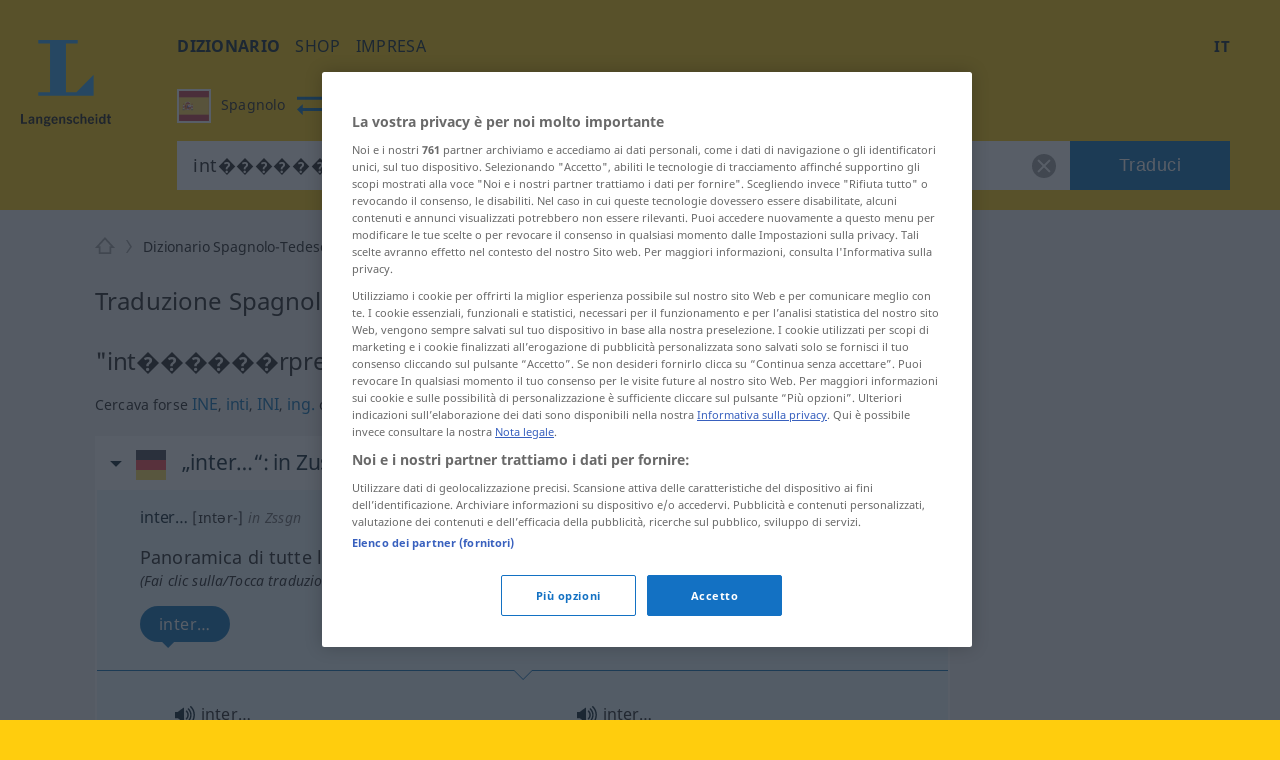

--- FILE ---
content_type: text/javascript
request_url: https://html-load.com/sdk.js
body_size: 27861
content:
// 
!function(){function a0j(e,t){const n=a0y();return(a0j=function(e,t){return n[e-=196]})(e,t)}function a0y(){const e=["slice","parentElement","blob:","debug","string","frameElement","_as_req","version","setAttributeNS","wrong googletag.pubads()","replaceState","useractioncomplete","tags","Element_setAttribute","HTMLAnchorElement","as_loader_version","Invalid reserved state: ","alert","chrome","evaluate","includes","tag","tagName","height","query","responseType","AdShield API","Failed to decode protect-url: url is empty","span","scrollX,Y","duration","insertAdjacentElement","fxios/","QjggL1k5b11WSENfcDN5dApoVE9OaTVxNklHLXI9Mmcl","Failed to get key from: ","edg/","DocumentFragment","scrollHeight","createElement","listenerId","Y29rcQ==","url","FontFace","Document","cache_is_blocking_ads","getWindowId","v7.5.108","intersectionRect","ZndiaA==","close-error-report",", Script-Crc32: ","title","Element_getAttribute","can't access document.hidden","player","attributionSrc","decodeURI","Chrome/","property","History","Script","papi","link","edge","Url","[data-uri]","number","stopPropagation","eventId=","AdShield API cmd.push","json.parse","cXhuNml1cDNvdDhnejdmbGN3MDlieQ==","getPropertyValue","join","cmE7TUg3emZBb1EJeFRVaD9uPSFOSks5PHZgNXsjbVsz","isArray","parseFloat","addModule","MessagePort","Promise","str","srcdoc","reverse","Headers","b3V0cHV0","true","getTime","a2Zwdg==","setIsTcfNeeded","search","CSSStyleDeclaration","api","useragent","ZmthZA==","dmJybDRzN3U5ZjhuejVqcHFpMG13dGU2Y3loYWcxM294","location","ybar","DOMParser","function a0Z(e,Z){const L=a0e();return a0Z=function(w,Q){w=w-0xf2;let v=L[w];return v;},a0Z(e,Z);}function a0e(){const eD=['onload','as_','526myoEGc','push','__sa_','__as_ready_resolve','__as_rej','addEventListener','LOADING','XMLHttpRequest','entries','getOwnPropertyDescriptor','_as_prehooked_functions','status','script_onerror','__fr','xhr_defer','href','isAdBlockerDetected','length','then','8fkpCwc','onerror','apply','readyState','_as_prehooked','set','__as_new_xhr_data','Window','catch','charCodeAt','location','document','onreadystatechange','__as_xhr_open_args','_as_injected_functions','DONE','open','toLowerCase','handleEvent','defineProperty','name','54270lMbrbp','__as_is_xhr_loading','prototype','decodeURIComponent','contentWindow','EventTarget','407388pPDlir','__as_xhr_onload','collect','get','call','JSON','setAttribute','Element','btoa','__as_is_ready_state_change_loading','GET','4281624sRJEmx','__origin','currentScript','1433495pfzHcj','__prehooked','1079200HKAVfx','window','error','687boqfKv','fetch','load','1578234UbzukV','function','remove','hostname','adshield'];a0e=function(){return eD;};return a0e();}(function(e,Z){const C=a0Z,L=e();while(!![]){try{const w=-parseInt(C(0x10a))/0x1*(-parseInt(C(0x114))/0x2)+-parseInt(C(0xf7))/0x3+-parseInt(C(0x127))/0x4*(parseInt(C(0x13c))/0x5)+parseInt(C(0x10d))/0x6+parseInt(C(0x105))/0x7+parseInt(C(0x107))/0x8+-parseInt(C(0x102))/0x9;if(w===Z)break;else L['push'](L['shift']());}catch(Q){L['push'](L['shift']());}}}(a0e,0x24a95),((()=>{'use strict';const m=a0Z;const Z={'HTMLIFrameElement_contentWindow':()=>Object[m(0x11d)](HTMLIFrameElement[m(0xf3)],m(0xf5)),'XMLHttpRequest_open':()=>Q(window,m(0x11b),m(0x137)),'Window_decodeURIComponent':()=>Q(window,m(0x12e),m(0xf4)),'Window_fetch':()=>Q(window,m(0x12e),m(0x10b)),'Element_setAttribute':()=>Q(window,m(0xfe),m(0xfd)),'EventTarget_addEventListener':()=>Q(window,m(0xf6),m(0x119))},L=m(0x116)+window[m(0xff)](window[m(0x131)][m(0x123)]),w={'get'(){const R=m;return this[R(0xf9)](),window[L];},'collectOne'(v){window[L]=window[L]||{},window[L][v]||(window[L][v]=Z[v]());},'collect'(){const V=m;window[L]=window[L]||{};for(const [v,l]of Object[V(0x11c)](Z))window[L][v]||(window[L][v]=l());}};function Q(v,l,X){const e0=m;var B,s,y;return e0(0x108)===l[e0(0x138)]()?v[X]:e0(0x132)===l?null===(B=v[e0(0x132)])||void 0x0===B?void 0x0:B[X]:e0(0xfc)===l?null===(s=v[e0(0xfc)])||void 0x0===s?void 0x0:s[X]:null===(y=v[l])||void 0x0===y||null===(y=y[e0(0xf3)])||void 0x0===y?void 0x0:y[X];}((()=>{const e2=m;var v,X,B;const y=W=>{const e1=a0Z;let b=0x0;for(let O=0x0,z=W[e1(0x125)];O<z;O++){b=(b<<0x5)-b+W[e1(0x130)](O),b|=0x0;}return b;};null===(v=document[e2(0x104)])||void 0x0===v||v[e2(0x10f)]();const g=function(W){const b=function(O){const e3=a0Z;return e3(0x113)+y(O[e3(0x131)][e3(0x110)]+e3(0x11e));}(W);return W[b]||(W[b]={}),W[b];}(window),j=function(W){const b=function(O){const e4=a0Z;return e4(0x113)+y(O[e4(0x131)][e4(0x110)]+e4(0x135));}(W);return W[b]||(W[b]={}),W[b];}(window),K=e2(0x113)+y(window[e2(0x131)][e2(0x110)]+e2(0x12b));(X=window)[e2(0x117)]||(X[e2(0x117)]=[]),(B=window)[e2(0x118)]||(B[e2(0x118)]=[]);let x=!0x1;window[e2(0x117)][e2(0x115)](()=>{x=!0x0;});const E=new Promise(W=>{setTimeout(()=>{x=!0x0,W();},0x1b5d);});function N(W){return function(){const e5=a0Z;for(var b=arguments[e5(0x125)],O=new Array(b),z=0x0;z<b;z++)O[z]=arguments[z];return x?W(...O):new Promise((k,S)=>{const e6=e5;W(...O)[e6(0x126)](k)[e6(0x12f)](function(){const e7=e6;for(var f=arguments[e7(0x125)],q=new Array(f),A=0x0;A<f;A++)q[A]=arguments[A];E[e7(0x126)](()=>S(...q)),window[e7(0x118)][e7(0x115)]({'type':e7(0x10b),'arguments':O,'errArgs':q,'reject':S,'resolve':k});});});};}const I=W=>{const e8=e2;var b,O,z;return e8(0x101)===(null===(b=W[e8(0x134)])||void 0x0===b?void 0x0:b[0x0])&&0x0===W[e8(0x11f)]&&((null===(O=W[e8(0x134)])||void 0x0===O?void 0x0:O[e8(0x125)])<0x3||!0x1!==(null===(z=W[e8(0x134)])||void 0x0===z?void 0x0:z[0x2]));},M=()=>{const e9=e2,W=Object[e9(0x11d)](XMLHttpRequest[e9(0xf3)],e9(0x133)),b=Object[e9(0x11d)](XMLHttpRequest[e9(0xf3)],e9(0x12a)),O=Object[e9(0x11d)](XMLHttpRequestEventTarget[e9(0xf3)],e9(0x128)),z=Object[e9(0x11d)](XMLHttpRequestEventTarget[e9(0xf3)],e9(0x112));W&&b&&O&&z&&(Object[e9(0x13a)](XMLHttpRequest[e9(0xf3)],e9(0x133),{'get':function(){const ee=e9,k=W[ee(0xfa)][ee(0xfb)](this);return(null==k?void 0x0:k[ee(0x103)])||k;},'set':function(k){const eZ=e9;if(x||!k||eZ(0x10e)!=typeof k)return W[eZ(0x12c)][eZ(0xfb)](this,k);const S=f=>{const eL=eZ;if(this[eL(0x12a)]===XMLHttpRequest[eL(0x136)]&&I(this))return this[eL(0x100)]=!0x0,E[eL(0x126)](()=>{const ew=eL;this[ew(0x100)]&&(this[ew(0x100)]=!0x1,k[ew(0xfb)](this,f));}),void window[eL(0x118)][eL(0x115)]({'type':eL(0x122),'callback':()=>(this[eL(0x100)]=!0x1,k[eL(0xfb)](this,f)),'xhr':this});k[eL(0xfb)](this,f);};S[eZ(0x103)]=k,W[eZ(0x12c)][eZ(0xfb)](this,S);}}),Object[e9(0x13a)](XMLHttpRequest[e9(0xf3)],e9(0x12a),{'get':function(){const eQ=e9;var k;return this[eQ(0x100)]?XMLHttpRequest[eQ(0x11a)]:null!==(k=this[eQ(0x12d)])&&void 0x0!==k&&k[eQ(0x12a)]?XMLHttpRequest[eQ(0x136)]:b[eQ(0xfa)][eQ(0xfb)](this);}}),Object[e9(0x13a)](XMLHttpRequestEventTarget[e9(0xf3)],e9(0x128),{'get':function(){const ev=e9,k=O[ev(0xfa)][ev(0xfb)](this);return(null==k?void 0x0:k[ev(0x103)])||k;},'set':function(k){const el=e9;if(x||!k||el(0x10e)!=typeof k)return O[el(0x12c)][el(0xfb)](this,k);const S=f=>{const er=el;if(I(this))return this[er(0xf2)]=!0x0,E[er(0x126)](()=>{const eX=er;this[eX(0xf2)]&&(this[eX(0xf2)]=!0x1,k[eX(0xfb)](this,f));}),void window[er(0x118)][er(0x115)]({'type':er(0x122),'callback':()=>(this[er(0xf2)]=!0x1,k[er(0xfb)](this,f)),'xhr':this});k[er(0xfb)](this,f);};S[el(0x103)]=k,O[el(0x12c)][el(0xfb)](this,S);}}),Object[e9(0x13a)](XMLHttpRequestEventTarget[e9(0xf3)],e9(0x112),{'get':function(){const eB=e9;return z[eB(0xfa)][eB(0xfb)](this);},'set':function(k){const es=e9;if(x||!k||es(0x10e)!=typeof k)return z[es(0x12c)][es(0xfb)](this,k);this[es(0xf8)]=k,this[es(0x119)](es(0x109),S=>{const ey=es;I(this)&&window[ey(0x118)][ey(0x115)]({'type':ey(0x122),'callback':()=>{},'xhr':this});}),z[es(0x12c)][es(0xfb)](this,k);}}));};function P(W){return function(){const eg=a0Z;for(var b=arguments[eg(0x125)],O=new Array(b),z=0x0;z<b;z++)O[z]=arguments[z];return this[eg(0x134)]=O,W[eg(0x129)](this,O);};}function Y(W,b,O){const et=e2,z=Object[et(0x11d)](W,b);if(z){const k={...z,'value':O};delete k[et(0xfa)],delete k[et(0x12c)],Object[et(0x13a)](W,b,k);}else W[b]=O;}function D(W,b,O){const ej=e2,z=W+'_'+b,k=w[ej(0xfa)]()[z];if(!k)return;const S=ej(0x108)===W[ej(0x138)]()?window:ej(0x132)===W?window[ej(0x132)]:ej(0xfc)===W?window[ej(0xfc)]:window[W][ej(0xf3)],f=function(){const eK=ej;for(var A=arguments[eK(0x125)],U=new Array(A),F=0x0;F<A;F++)U[F]=arguments[F];try{const J=j[z];return J?J[eK(0xfb)](this,k,...U):k[eK(0xfb)](this,...U);}catch(G){return k[eK(0xfb)](this,...U);}},q=O?O(f):f;Object[ej(0x13a)](q,ej(0x13b),{'value':b}),Object[ej(0x13a)](q,ej(0x106),{'value':!0x0}),Y(S,b,q),window[ej(0x117)][ej(0x115)](()=>{const ex=ej;window[ex(0x111)]&&!window[ex(0x111)][ex(0x124)]&&S[b]===q&&Y(S,b,k);}),g[z]=q;}window[K]||(w[e2(0xf9)](),D(e2(0x11b),e2(0x137),P),D(e2(0xfe),e2(0xfd)),D(e2(0x12e),e2(0x10b),N),(function(){const eN=e2,W=(z,k)=>new Promise((S,f)=>{const eE=a0Z,[q]=k;q[eE(0x121)]?f(k):(E[eE(0x126)](()=>f(k)),z[eE(0x119)](eE(0x10c),()=>S()),window[eE(0x118)][eE(0x115)]({'type':eE(0x120),'reject':()=>f(k),'errArgs':k,'tag':z}));}),b=Object[eN(0x11d)](HTMLElement[eN(0xf3)],eN(0x128));Object[eN(0x13a)](HTMLElement[eN(0xf3)],eN(0x128),{'get':function(){const eI=eN,z=b[eI(0xfa)][eI(0xfb)](this);return(null==z?void 0x0:z[eI(0x103)])||z;},'set':function(z){const eo=eN;var k=this;if(x||!(this instanceof HTMLScriptElement)||eo(0x10e)!=typeof z)return b[eo(0x12c)][eo(0xfb)](this,z);const S=function(){const ei=eo;for(var f=arguments[ei(0x125)],q=new Array(f),A=0x0;A<f;A++)q[A]=arguments[A];return W(k,q)[ei(0x12f)](U=>z[ei(0x129)](k,U));};S[eo(0x103)]=z,b[eo(0x12c)][eo(0xfb)](this,S);}});const O=EventTarget[eN(0xf3)][eN(0x119)];EventTarget[eN(0xf3)][eN(0x119)]=function(){const eM=eN;for(var z=this,k=arguments[eM(0x125)],S=new Array(k),f=0x0;f<k;f++)S[f]=arguments[f];const [q,A,...U]=S;if(x||!(this instanceof HTMLScriptElement)||eM(0x109)!==q||!(A instanceof Object))return O[eM(0xfb)](this,...S);const F=function(){const eP=eM;for(var J=arguments[eP(0x125)],G=new Array(J),H=0x0;H<J;H++)G[H]=arguments[H];return W(z,G)[eP(0x12f)](T=>{const eY=eP;eY(0x10e)==typeof A?A[eY(0x129)](z,T):A[eY(0x139)](...T);});};O[eM(0xfb)](this,q,F,...U);};}()),M(),window[K]=!0x0);})());})()));","toString","dWwyb3cwMWo5enE1OG1mazRjdjM3YWJzeWlndGVoNnhu","fetchScript error(status: ","ping","resolve","data-sdk","input","Y3J4bWpmN3loZ3Q2bzNwOGwwOWl2","NGJvdjI4c3lxN3hhY2VnNjVmbTA5cnQzbGlobmt1empwMQ==","Array","tri","script malformed. source length: ","left","ghi","math-random","https://report.error-report.com/modal?eventId=&error=","cGxiaTIxY3hmbW8zNnRuNTB1cQ==","44obJzva",", source length: ","opr","AdShield API cmd","encodeURI","a24xZWhvNmZqYnI0MHB4YzlpMnE=","indexOf","djlhcHlpazYyMzBqNW1sN244YnVxcmYxemdzY2V3eHQ0","removeProperty","cmVzZXJ2ZWQy","innerText","prod","TopLevelCss","N3k6eDIxOF1VI05DfW5XYU1Te0w=","endpoint","getElementsByClassName","head","MW53c3I3dms4ZmgwbDN1dDkyamlncXg2ejQ1Y3BibXlv","regexp-test","combo","domain switch: no src attribute","string-api","Nm52OGNqZ3picXMxazQ5d2x4NzUzYWU=","width not removed","fXFCPHpgUFpbWUg6MHNqdmFPcA==","NmFreWhvcjgwbTM3c2xmdzF2eHA=","script not executed(blob)","isSleipnir","Yml4cXJod245emptNTRvMTJmZTBz","em1wYw==","tel:","&message=","getItem","matches","div#contents","S1ppe140PG0iNSdjJQpYTHVyeXBxQThbZUl3LURSfGtiQg==","data-resource","map","cachedResultIsInAdIframe","data:","script:","ZnU2cXI4cGlrd2NueDFhc3RtNDc5YnZnMmV6bG8wM2h5","aG5bUlhtfERPSC86LkVWS0o7NH1TVQ==","WwllJjVCXlc+MCMKcmJxSTd9LUF8Yw==","cWdwazM3NW50bDhqdzlybXgyaTBoYzF6dXY0b2J5NnNlZg==","pagehide","EventTarget","fetchLater","817736QCauyo","), url: ","as-revalidator","Click","language","dXNqbDRmaHdicHIzaXl6NXhnODZtOWV2Y243b2swYTIxdA==","userAgent","cnlwYQ==","postMessage","mailto:","MUVIYi58dT9wKHFmUGl0eSdyNk8lCXc9XTlCSlJEOzo4aw==","gecko/","addEventListener","})()","cWJ1dw==","apply","aWQ=","SktqJUlWels8RUgmPUZtaWN1TS46CVMteFBvWnM3CmtB","Nm03a3dlM3Fhb2h1NWc0Yno4aQ==","textContent","trim","reserved2Output","stylesheet","Window","bWFHO0ZULmUyY1l6VjolaX0pZzRicC1LVVp5PHdMCl8/","responseURL","test","azUyM3RscHplcXZzMHlqaDgxb2d1YTZ3bmJyN2M5bWY0aQ==","blN5TkRHJ01qL288VSBsIlFFa21pWDJIe1pZSmg0JT1f","(E2) Invalid protect url: ","ZGdnbg==","right","Event","width: 100vw; height: 100vh; z-index: 2147483647; position: fixed; left: 0; top: 0;","YTI3NGJjbGp0djBvbXc2ejlnNXAxM3VzOGVraHhpcmZx","https://html-load.com","<html></html>","resource","race","VzB8N196fXtyb1lraFhMXiUoJy8+TnRRR2d1WlNBNHZV","utf-8","insertRule","onLine","get","document.getElementsByTagName","setHTMLUnsafe","filter","&type=negotiate_fail","data-src","HTMLMediaElement","RVlmP1JOMmF9V2JVNWVIX3xTdEpv","prototype","encodedBodySize","reserved2Input","javascript:","keys","a3JCSnREKFFsdl4+I1toe1gxOW8mU0VBTS9uIk89IDA1UA==","Element_innerHTML","cXA1cjg0Mnljdnhqb3diYXo3dWh0czlnazZpMGVtbjEzZg==","/resources/v2/","jkl","extra","frames","src","finally","scrollX","promise tainted","loader-check","rel","isInIframe","img","charset","ariaLabel","bmxvYw==","shift","eTkzcmZ0czdseHE4dmtnamVuNW0waTZ3emhhcDF1Y2Iybw==","removeChild","removeAttribute","getBoundingClientRect","initial","eval","sentrySampleRatio","NzRoZnZidGNqMmVyb2EwdWw1Nnl3M2lucXhrZ3A5bTF6cw==","MzZxejBtdjl0bmU3a3dyYTVpMXVqeDI4b3lmc3BjZ2xoNA==","XncgVl8xcWs2OmooImc+aSVlfEwyY0k=","bXRlcWgweXM2MnAxZnhqNTg5cm80YXVuemxpZzNjN3diaw==","iframe","close","nthChildOf","none","defineProperty","bWlsYmAjM0JhcV07RFRWP2UuPCAmYw==","Date.now is not a function","sendBeacon","/report?","as-async","currentScript","revokeObjectURL","alt","7SwsnwL","setImmediate","responseText","protocol","Node","cmVzZXJ2ZWQySW5wdXQ=","exec","Date.now is not a number","Window_decodeURIComponent","Yzc4NjNxYnNtd3k1NG90bmhpdjE=","stringify","InE0CkozZmtaaGombHRgd0g1MFQ9J2d8KEVQW0ItUVlE","as_window_id","signalStatus","dVY2fSlRJz9Ee1NlQU1YNDtFZg==","hostname","Node_baseURI","c3ZtbQ==","originalUrl","document.getElementsByClassName","http:","document.classList.contains","XnpHW3dtCkNgPThCdj48Jl0wOlQgTCNweDNYbGktbikuNA==","TkduRThhX3kuRmpZTz00dzNdcDc=","eDVBOGhFOT0KUUcxIkN1SidvVihJKT5sYlc0RCNlIEw2","child-0","set","bTByeWlxdDgzNjJwMWZhdWxqNHpnaA==","cookie","eDxbeWtZJTEtc0s5X0MwUmFqIzhPTGxdL0h3aHFGVQkz","getAttributeNames","token=","getElementsByTagName","document.documentElement.clientWidth, clientHeight","script","lastIndexOf","HTMLVideoElement","em5iZw==","setProperty","a3luYg==","HTMLStyleElement","PTZhMEc+UE9vMzdudj94JjFgXTJ0","loader","picrew.me","childNodes","keyval","Element_attributes","content","/view","__gpp","pubads","sectionChange","status","encodeURIComponent","catch","element-tagName","Number","czN6Ym85YWhnZjdsazV5MGN1bXJwcW53eDZpNGpldnQy","async","ar-v1","origin",", X-Length: ","findLastIndex","dispatchEvent","toPrimitive","document.getElementById","dXk4b2EyczZnNGozMDF0OWJpcDdyYw==","edgios","host","as-extra","isFirefox","aXZtc2xyNDhhY2Uzem9rZ3h0MTBiNnA=","NW52MWllZ3phMjY5anU4c29reTA0aDNwN3JsdGN4bWJx","alphaStr","bkVlSkthLjpQe0E7eDBVTCI0J1hGbXx9d2Z2elEjN1pTKA==","append","div#contents > span#ads","setAttribute","base64 failed","className","HTMLImageElement","brave","data-query","setItem","KAlFSENfO3MvLldnTmZWbCB6OU1ZaFF9VGo6SkZVUykj","childElementCount","adshieldMaxRTT","Timed out waiting for consent readiness","setInterval","bottom","removeEventListener","Error","target","setTimeout","tcString","aW5wdXQ=","response","navigator","ZT9gM0FVPDJaWzsJaUpFRlYnfFBhOFQ1ai0udiA6cSNIKQ==","from","recovery","X-Length","children","fGAJJ1JxajZDTldIXUk4c3g3dTNm","name","android","referrer","char must be length 1","outerHeight","HTMLMetaElement","fromCharCode","HTMLIFrameElement","querySelector","as_","Firefox/","Range","&error=","calculatorsoup.com","btoa","aTtVaidbPHciRFQwbFpMZ1M4ZiNoeHNNVn10eTpFLSlg","http://",", StatusCode: [","X-Crc32","cmVzZXJ2ZWQxSW5wdXQ=","insertAdjacentHTML","cmd","closest","bzlxemF4dHA0MDZ3a2U3aWIyZzM4Znltdmo1bGNoMW5y","83022mFkQaZ","JlhEX1FPaE1ybHRwUjFjNHpHClk=","bzVoa203OHVwMnl4d3Z6c2owYXQxYmdscjZlaTQzbmNx","eDI5aGI4cHd2c2lsY21xMDY1dDQzN3JueXVvMWpmemtl",", cfRay: ","ing","bTg5NjFxd3pnaHUyN3hlb2FwbjNrNWlsdnJmamM0c3l0MA==","configIndex","RegExp","reserved1Output","requestAnimationFrame","Jm0yR1Q1SXJQIiAuQihvPTppZ2JKcFduejd0Y3ZOWmA+Cg==","MWtvaG12NHJsMDgzNjJhaXA3ZmpzNWN0YnF5Z3p3eG5l","innerHeight","sping","eDhiM2xuMWs5bWNlaXM0dTB3aGpveXJ6djVxZ3RhcGYyNw==","3409456JTFZpE","Element.remove",'{"apply-ratio":1,"',"length","open","data","test/v1ew/failed","localStorage","&is_brave=","endsWith","display","eWJmcQ==","2029998xPqUMC","b3U3ZXJjdnc5bDAxeWdobmZpcDY4NWJ6eHF0YWszc2ptNA==","contains","hostage","VHg8V3xYdmN1YkN6LWVrVS8gb2lNCSY6JUlnPjJoe3Nb","AS-ENCODED-VAL","728px","requestIdleCallback not exists","as_modal_loaded","EventTarget_addEventListener","_as_res","N2d0a3JwYzQ1bndoNmk4amZ2OTNic3lsYXFlem11Mm8xMA==","M2M1MWdvcTQwcHphbDlyNnh1dnRrZXkyc3duajdtaWhi","eX1YV11PJkdsL0N0KXNZQjgtYkY0UgpEJ3BTRTBcdS5aUA==","def","dXl5aw==","check","getGPPData","outerWidth","atob","reload","classList","server","KHIlOTZqVks3e2tQCWdEaE9jRnMnMTtNIkl1UVoveXFB","querySelectorAll","cadmus script blocked","pubkey","text",".js","(function(){","log","ME5tfXViQzlMNmt7Nygibng+cz1Lb11JQncveVNnZiVX","innerWidth","eventName","Invalid protect url: ","M2Jwa2ltZnZ4ZTcxNm56b3lydzBxNTI=","Map","d3IyNzV5b2dzajRrdjAzaXpjbngxdWFxYjhwZmxtNnRo","Integrity check failed: ","728","parseFromString","reserved2","warn",'","width":160,"height":600,"position":{"selector":"div#contents","position-rule":"child-0","insert-rule":[]},"original-ads":[{"selector":"div#contents > span#ads"}],"attributes":[]}]}',"nextSibling","contentDocument","wrong contentWindow","aXp4c29tcWgzcDhidmdhNDl3N2Z5MnRsdWM2ZTVuMDFy","https://","about:","isSafari","style","domain switched","hash","cmVzZXJ2ZWQx","concat","YEg7NFN5TUIuCmZ1eG52I1JyUDNFSlEmOVlbTzBjCUNVbw==","azk2WUsodi8mSUNtR0IJNWJ6YT9IY1BfMVcgcVJvQS49Cg==","bml1ZTh0bXlhY2ozbDkxcTY1Znhid3pydjdwbzJnazQw","elem","AdShield API cmd.push result","NodeList","replaceScriptElementAsync","googletag","&url=","cmVzZXJ2ZWQyT3V0cHV0","abc","elementFromPoint","WEVRNSU8Sl9oIy4wZj92ZUs6ewlDdXRqYEJQOE5HVWIp","firefox","HTMLElement","add","pathname","documentElement","focus/","MG96dXBrcng2cWp3bnlnbDM0bTdpOXRoMWY4djJiZWM1","startsWith","eventStatus","no purpose 1 consent","XHlqTUYtZiJSWwlId3hucylwSUMxPTI1OEU5NlBLOkpPCg==","push","Date","isGecko","try-catch","split","Worker","error","element-attributes","constructor","ZWhvcg==","Rzc1MmVgTFh4J1ptfTk8CXs/Rg==","Cf-Ray","replaceChild","iterator","N3VpbDVhM2d4YnJwdHZqZXltbzRjMDl3cXpzNjgybmYx","PEdjcE9JLwl6QVglNj85byByLmJtRlJpZT5Lc18pdjtWdQ==","hasAttribute","@@toPrimitive must return a primitive value.","srcset","Function","whale","stack","unknown","document.head.appendChild, removeChild, childNodes","HTMLFormElement","adshieldAvgRTT","as_domain","match","sdkVersion","Jmo8UkRzW1c+YnVrTWBjPzEpCWw=","_isTcfNeeded","MessageEvent","overflow","cDkxdHp4NGlic2h3ZjNxeWVuNTA2dWdvMm1rdjhscmpjNw==","trident","href","removeItem","https://report.error-report.com/modal?eventId=&error=Vml0YWwgQVBJIGJsb2NrZWQ%3D&domain=","&request_id=","cssText","document - find element","isInAdIframe","reject","adshield-api","opera","Invalid protect url prefix: ","parseInt","headers","text/css","dmtkcw==","https://cadmus.script.ac","IFrame","idx","HTMLLinkElement","createObjectURL","type","width","DOMTokenList","CSSStyleDeclaration.set/get/removeProperty","consents","inventory_name","_fa_","appendScriptElementAsync","statusText","boundingClientRect","reserved1","eXB3engydXNtOG9nNXE3NHRhbmxiNnJpM3ZjZWhqOWtmMQ==","aXJycg==","atob-btoa","2511840RddJsw","getElementById","&title=","Clean.io Inc.","charAt","NFdCXTM+CW89bk12Y0thd19yVlI3emxxbSlGcGA6VGdPJw==","application/javascript","body","bWpiMGZldTZseng3a3FoZ29wNGF0ODMxYzkyeXdpcjVu","PerformanceEntry","NWY7VnQicURMQjkxJ20KfT9SNlMoWiNBYEpyMEhRbEtQKQ==","innerHTML","collect","/resources/","bnh6bg==","eVw2WmcxcW1ea3pjJ3woWWlvUiI+Rgo=","reduce","tcloaded","sleipnir/","URLSearchParams","random","naver","all","Forcepoint","ddg/","Css","scrollY","connection","scrollWidth","OTF5c3hlOGx1b3JuNnZwY2l3cQ==","profile","QiBjMQkzRlklPGZfYjJsdV44Wk5DeiNHJ3ZXTTdyJlE9","isSamsungBrowser","Tig5fCEvX1JEdjZRKSI4P0wjaFdscjs=","fromEntries","N3o+Z317L1cjYGNbWlQmc0k8Mi1oYUtYWW4Kbyl4U0ZB","forEach","cmVzZXJ2ZWQxT3V0cHV0","promise","document.querySelector","getDeviceInfo","Navigator","HTMLSourceElement","Blob","now","HTMLScriptElement","value","fetch","UWpeIE5DVXY1NGxlIlZNbV8zMEdM","can't access user-agent","getOwnPropertyDescriptor","SharedStorageWorklet","last_bfa_at",". Phase: ","max","purpose","__tcfapi not found within timeout","c204ZmtocndhOTR5MGV1cGoybnEx","delete","ODk1dDdxMWMydmVtZnVrc2w2MGh5empud28zNGJ4cGdp","document - link element","confirm","undefined","getAttribute","Zm1qeA==","cGhtMjF2OWN3NGI3M3lnbG5meG90YXpzdWo4cXJrNjUwaQ==","LklwPnN6SjhFd2FoWU0vdjt5S2M9ZgooW19UIHEzbk9T","script not executed(inline)","Version/","httpEquiv","7Y6Y7J207KeA66W8IOu2iOufrOyYpOuKlCDspJEg66y47KCc6rCAIOuwnOyDne2WiOyKteuLiOuLpC4g7J6Q7IS47ZWcIOuCtOyaqeydhCDrs7TroKTrqbQgJ+2ZleyduCfsnYQg7YG066at7ZWY7IS47JqULg==","div","object-keys","UserAgent","samsungbrowser","entries","VW4gcHJvYmzDqG1lIGVzdCBzdXJ2ZW51IGxvcnMgZHUgY2hhcmdlbWVudCBkZSBsYSBwYWdlLiBWZXVpbGxleiBjbGlxdWVyIHN1ciBPSyBwb3VyIGVuIHNhdm9pciBwbHVzLg==","String","TlhHdDU9fV1iSWtoKThUPnAtfGVXcw==","outerHTML","parse","json","wp-data","error on googletag.pubads()","Element","some","find","reserved1Input","floor","findIndex","appendChild","__sa_","then","abs","test/view/passed","Failed to fetch script: ","Node_appendChild","https://report.error-report.com/modal?","load","min","Failed to execute packing script","clearTimeout","__tcfapi","Y3E5ODM0a2h3czJ0cmFnajdmbG55bXU=","XMLHttpRequest","string-try-catch","270456IVHqkV","/script/","http","yahoo-mail-v1","onreadystatechange","Failed to load website due to adblock: ","send",'{"type": "tag", "marshalled": "<html></html>"}',"CSSStyleSheet","crios","hidden","VHNwektcVnZMMzkpOlBSYTh4Oy51ZyhgdD93XTZDT2ZGMQ==","charCodeAt","], X-Crc32: ","resources-v2://","transferSize","fetchScript error(script malformed), url: ","responseXML","scribd.com","attributes","parent","document.hidden","opt/","self","port","Node_insertBefore","O2ZlUVhcLk54PHl9MgpVOWJJU0wvNmkhWXUjQWh8Q15a","stopImmediatePropagation","contentWindow","insertAfter","writeln","return this","e2VGJU9YclEyPm5wM0pOXTQ3dQ==","baseURI","remove","width not set properly","window","Object","parentNode","[native code]","isInRootIframe","MyV0CXsycmNrZnlYUl0/TksmL0ZndztUU01tbi03X2lVLg==","num","POST","status code: ","a2AoNTl3aikie2c+c1xvNlRpQXgKTFA/cWFwdDBdLUl5ZQ==","OWptYW53eXF4MHM1NHp1dG82aA==","ABCDEFGHIJKLMNOPQRSTUVWXYZabcdefghijklmnopqrstuvwxyz","IntersectionObserverEntry","document","JSON",", body: ","117630bXslpd","Math","decodeURIComponent","eDUwdzRvZTdjanpxOGtyNmk5YWZ0MnAxbmd1bG0zaHlidg==","function","&domain=","document.createElement","loading","UUNBQlYiXSMwamImV282dDpVdWlIZzFyUEQ0JSlSbE5rLQ==","searchParams",'":[{"id":"',"visualViewport","Response","getEntriesByType","Failed to load script: ","safari","630sKWIVb","X2w8IFZ6cURGOjJnNjF3e2ltKCI3TEFaYS9eaiVcJ0s/","intersectionRatio","output","Window_fetch","object","&host=","CrOS","Date.now","requestIdleCallback","bGU0OTcxbTVpcnB1a3hqdjNzcTJvOHk2MGduYnp0aHdmYQ==","insertBefore","get-computed-style","VGhlcmUgd2FzIGEgcHJvYmxlbSBsb2FkaW5nIHRoZSBwYWdlLiBQbGVhc2UgY2xpY2sgT0sgdG8gbGVhcm4gbW9yZS4=","MHQ4a2JmMjZ1ejlzbWg3MTRwY2V4eQ==","YmphM3prZnZxbHRndTVzdzY3OG4=","error on contentWindow","source","aXRoYw==","flatMap","symbol","adshield","inventories_key","top","__gpp not found within timeout","readyState","poster","replace","ar-yahoo-v1","PerformanceResourceTiming","matchAll","toLowerCase","call","resources://","URL","ZW93NXJmbHVxOHg0emdqNzBwMTNjaTZtaDJzOXRua2Fidg==","rtt","worldhistory.org","message","function a0v(F,v){const h=a0F();return a0v=function(L,H){L=L-0x85;let E=h[L];return E;},a0v(F,v);}function a0F(){const y=['length','includes','removeEventListener','99DdfTHL','message','426867skijjn','926090UmJmXE','5618020JaGBio','forEach','delete','9152640ERdRZO','get','c3RyaW5n','setTimeout','handleEvent','eval','requestIdleCallback','399064oRTnwg','168YhZGAx','test','requestAnimationFrame','error','call','set','addEventListener','filter','load','61678oqLYfA','setInterval','ZnVuY3Rpb24','prototype','click','3732384LyVUeN','27bKBjKK','slice'];a0F=function(){return y;};return a0F();}(function(F,v){const i=a0v,h=F();while(!![]){try{const L=-parseInt(i(0x94))/0x1+parseInt(i(0x9e))/0x2*(parseInt(i(0x86))/0x3)+-parseInt(i(0xa3))/0x4+parseInt(i(0x89))/0x5+parseInt(i(0x8d))/0x6+parseInt(i(0x88))/0x7*(parseInt(i(0x95))/0x8)+-parseInt(i(0xa4))/0x9*(parseInt(i(0x8a))/0xa);if(L===v)break;else h['push'](h['shift']());}catch(H){h['push'](h['shift']());}}}(a0F,0xf2094),((()=>{const G=a0v,F=(E,B)=>typeof E===B,v=atob(G(0xa0)),h=atob(G(0x8f));if(!F(h,h))return;{const E=RegExp[G(0xa1)][G(0x96)];RegExp[G(0xa1)][G(0x96)]=function(B){const g=G;return E[g(0x99)](this,B);};}[G(0x97),G(0x93),G(0x9f),G(0x90)][G(0x9c)](B=>window[B])[G(0x8b)](B=>window[B]=H(window[B],B)),EventTarget[G(0xa1)][G(0x9b)]=H(EventTarget[G(0xa1)][G(0x9b)],G(0x9b),0x1),EventTarget[G(0xa1)][G(0x85)]=H(EventTarget[G(0xa1)][G(0x85)],G(0x85),0x1);const L=new Map();function H(B,u){const P=G;let p=arguments[P(0xa6)]>0x2&&void 0x0!==arguments[0x2]?arguments[0x2]:0x0;return function(){const o=P;for(var S=arguments[o(0xa6)],K=new Array(S),N=0x0;N<S;N++)K[N]=arguments[N];const Q=K[o(0xa5)](0x0,p),Y=K[p],b=K[o(0xa5)](p+0x1);if(!Y)return B[o(0x99)](this,...K);if(o(0x9f)!==u&&o(0x90)!==u&&!F(Y,v)&&!F(Y[o(0x91)],v))return B[o(0x99)](this,...K);let f=null;if(o(0x9b)===u||o(0x85)===u){const I=[o(0x9d),o(0x98),o(0x87),o(0xa2)],J=Q[0x0];if(!I[o(0xa7)](J))return B[o(0x99)](this,...K);L[o(0x8e)](this)||L[o(0x9a)](this,new Map()),L[o(0x8e)](this)[o(0x8e)](J)||L[o(0x8e)](this)[o(0x9a)](J,new Map()),f=L[o(0x8e)](this)[o(0x8e)](J)[o(0x8e)](Y);}if(f=f||function(){const W=o;for(var x=arguments[W(0xa6)],X=new Array(x),m=0x0;m<x;m++)X[m]=arguments[m];return F(Y,v)?Y[W(0x99)](this,...X):F(Y,h)?window[W(0x92)](Y):F(Y[W(0x91)],v)?Y[W(0x91)][W(0x99)](Y,...X):void 0x0;},o(0x9b)===u){const x=Q[0x0];L[o(0x8e)](this)[o(0x8e)](x)[o(0x9a)](Y,f);}else{if(o(0x85)===u){const X=Q[0x0],m=L[o(0x8e)](this)[o(0x8e)](X)[o(0x8e)](Y)||Y;return L[o(0x8e)](this)[o(0x8e)](X)[o(0x8c)](Y),B[o(0x99)](this,...Q,m,...b);}}return B[o(0x99)](this,...Q,f,...b);};}})()));","#as_domain","version=","Loader aborted: ","c3hwMlc5IC0zT25TJjdIPXJWNEQ7VFthdyFdTUFJL31MbA==","action","createContextualFragment","b2lscjg3dDZnMXFiejVlZjRodnB5Y3VqbXgzbndzMDJrOQ==","isNaN","d2VneWpwenV4MzhxMmE5dm1pZm90","getComputedStyle","document.querySelectorAll","dataset","Py0wOHRQKEpIMUVHeyVbaiZzIiBENWs=","XMLHttpRequest.onreadystatechange","xhr.onreadystatechange not set","performance","replaceSync","document.classList.remove not work","https:","copyScriptElement","dzFHcD4weUJgNVl0XGU0Ml1eQzNPVVhnYiBufWEnVGZxew==","isBrave","clearInterval","write"];return(a0y=function(){return e})()}(function(){const e=a0j,t=a0y();for(;;)try{if(277471==-parseInt(e(406))/1+parseInt(e(702))/2+parseInt(e(929))/3*(-parseInt(e(654))/4)+parseInt(e(300))/5+-parseInt(e(957))/6*(-parseInt(e(801))/7)+parseInt(e(945))/8+-parseInt(e(474))/9*(parseInt(e(458))/10))break;t.push(t.shift())}catch(e){t.push(t.shift())}})(),(()=>{"use strict";const e=a0j;var t={};t.g=function(){const e=a0j;if(e(479)==typeof globalThis)return globalThis;try{return this||new Function(e(437))()}catch(t){if(e(479)==typeof window)return window}}();const n=e=>{const t=a0j;let n=0;for(let o=0,r=e[t(948)];o<r;o++)n=(n<<5)-n+e[t(418)](o),n|=0;return n},o=class{static[e(973)](){const t=e;var o,r;let i=arguments[t(948)]>0&&void 0!==arguments[0]?arguments[0]:t(901),c=!(arguments[t(948)]>1&&void 0!==arguments[1])||arguments[1];const a=Date[t(344)](),s=a-a%864e5,l=s-864e5,d=s+864e5,u=t(914)+n(i+"_"+s),m=t(914)+n(i+"_"+l),f=t(914)+n(i+"_"+d);return u===m||u===f||m===f||!(null!==(o=null!==(r=window[u])&&void 0!==r?r:window[m])&&void 0!==o?o:window[f])&&(c&&(window[u]=!0,window[m]=!0,window[f]=!0),!0)}};function r(t){const n=e;return(r=n(462)==typeof Symbol&&n(494)==typeof Symbol[n(244)]?function(e){return typeof e}:function(e){const t=n;return e&&t(462)==typeof Symbol&&e[t(239)]===Symbol&&e!==Symbol[t(753)]?t(494):typeof e})(t)}function i(t,n,o){const i=e;return c=function(e){const t=a0j;if(t(479)!=r(e)||!e)return e;var n=e[Symbol[t(865)]];if(void 0!==n){var o=n[t(506)](e,t(542));if(t(479)!=r(o))return o;throw new TypeError(t(248))}return String(e)}(n),(n=i(494)==r(c)?c:c+"")in t?Object[i(792)](t,n,{value:o,enumerable:!0,configurable:!0,writable:!0}):t[n]=o,t;var c}const c=8e3;class a{static[e(626)](t){this[e(261)]=t}static[e(745)](t){const n=e;let o=!(arguments[n(948)]>1&&void 0!==arguments[1])||arguments[1],r=arguments[n(948)]>2&&void 0!==arguments[2]?arguments[2]:n(952);try{return o&&(t=s(t)),window[r][n(686)](t)}catch(e){return""}}static[e(827)](t,n){const o=e;let r=!(arguments[o(948)]>2&&void 0!==arguments[2])||arguments[2],i=arguments[o(948)]>3&&void 0!==arguments[3]?arguments[3]:o(952);try{if(r&&(t=s(t)),!this[o(261)])return window[i][o(884)](t,n);(async function(){const e=o,{enableGpp:r=!1}={},a=await function(){const{tcfTimeoutMs:e=c,requireTcString:t=!0}={};return new Promise((async(n,o)=>{const r=a0j;try{var i,a;await function(){const e=a0j;let t=arguments[e(948)]>0&&void 0!==arguments[0]?arguments[0]:c;return new Promise(((n,o)=>{const r=e,i=Date[r(344)](),c=()=>{const e=r;e(462)!=typeof window[e(402)]?Date[e(344)]()-i>t?o(new Error(e(356))):setTimeout(c,50):n(window[e(402)])};c()}))}(e);let s=!1;const l=e=>!(!e||r(317)!==e[r(228)]&&r(549)!==e[r(228)]||t&&!e[r(895)]),d=(e,t)=>{const o=r;if(t&&!s&&l(e)){s=!0;try{var i,c;null===(i=(c=window)[o(402)])||void 0===i||i[o(506)](c,o(891),2,(()=>{}),e[o(577)])}catch{}n(e)}};null===(i=(a=window)[r(402)])||void 0===i||i[r(506)](a,r(714),2,d),setTimeout((()=>{s||o(new Error(r(888)))}),e)}catch(e){o(e)}}))}();if(!function(e){const t=a0j;var n,o;return!!(null!==(n=null===(o=e[t(355)])||void 0===o?void 0:o[t(290)])&&void 0!==n?n:{})[1]}(a))throw new Error(e(229));let s;if(r)try{s=await function(){const t=e;let n=arguments[t(948)]>0&&void 0!==arguments[0]?arguments[0]:6e3;return new Promise(((e,o)=>{const r=t,i=Date[r(344)](),c=()=>{const t=r;t(462)!=typeof window[t(850)]?Date[t(344)]()-i>n?o(new Error(t(498))):setTimeout(c,50):(()=>{const n=t;try{var o,r,i,c;null===(o=(r=window)[n(850)])||void 0===o||o[n(506)](r,n(714),((t,o)=>{const r=n;o&&t&&(r(852)===t[r(990)]||r(814)===t[r(990)])&&e(t)})),null===(i=(c=window)[n(850)])||void 0===i||i[n(506)](c,n(974),((t,o)=>{o&&t&&e({eventName:n(781),data:t})}))}catch{}})()};c()}))}()}catch(t){console[e(999)](t)}return{result:await Promise[e(641)]((o=>{const r=e;let{tcData:c,gppInfo:a}=o;window[i][r(884)](t,n)})({tcData:a,gppInfo:s})),tcData:a,gppInfo:s}})()[o(855)]((e=>{}))}catch(e){}}static[e(440)](t){const n=e;let o=!(arguments[n(948)]>1&&void 0!==arguments[1])||arguments[1],r=arguments[n(948)]>2&&void 0!==arguments[2]?arguments[2]:n(952);try{return o&&(t=s(t)),window[r][n(267)](t)}catch(e){}}}i(a,e(261),!1);const s=t=>""[e(206)](window[e(633)][e(869)],e(292))[e(206)](btoa(t));class l{static[e(535)](){const t=e;try{if(null!=window[t(898)][t(882)]&&t(535)===window[t(898)][t(882)][t(535)][t(905)])return!0}catch(e){}return!1}static[e(201)](){const t=e;try{if(l[t(535)]())return!1;const e=navigator[t(708)][t(505)](),n=[t(473)];return![t(556),t(601),t(573),t(656),t(275),t(428),t(265),t(415),t(220),t(251),t(324),t(321),t(868)][t(385)]((n=>e[t(558)](n)))&&n[t(385)]((n=>e[t(558)](n)))}catch(e){}return!1}static[e(871)](){const t=e;try{if(l[t(535)]())return!1;const e=navigator[t(708)][t(505)]();if(e[t(558)](t(225))||e[t(558)](t(570)))return!0;const n=[t(220)];return![t(556),t(601),t(573),t(656),t(275),t(428),t(265),t(415),t(251),t(324),t(321),t(868)][t(385)]((n=>e[t(558)](n)))&&n[t(385)]((n=>e[t(558)](n)))}catch(e){}return!1}static[e(332)](){const t=e;try{const e=navigator[t(708)][t(505)]();return e[t(558)](t(906))&&e[t(558)](t(374))}catch(e){}return!1}static[e(681)](){const t=e;try{return navigator[t(708)][t(505)]()[t(558)](t(318))}catch(e){}return!1}static[e(233)](){const t=e;return navigator[t(708)][t(505)]()[t(558)](t(713))}}const d=(t,n)=>{const o=e;if(o(542)!=typeof t||o(542)!=typeof n)return!1;const r=t[o(948)],i=n[o(948)];if(0===r&&0===i)return!0;if(0===r)return!1;if(0===i)return!0;if(r<i)return!1;for(let e=0;e<t[o(948)];e++)if(t[e]===n[0]){let r=!0;for(let i=1;i<n[o(948)];i++)if(!t[e+i]||t[e+i]!==n[i]){r=!1;break}if(r)return!0}return!1},u=(t,n)=>{const o=e;if(o(542)!=typeof t||o(542)!=typeof n)return-1;const r=t[o(948)],i=n[o(948)];if(0===r&&0===i)return-1;if(0===r)return-1;if(0===i)return-1;if(r<i)return-1;for(let e=0;e<t[o(948)];e++)if(t[e]===n[0]){let r=!0;for(let i=1;i<n[o(948)];i++)if(!t[e+i]||t[e+i]!==n[i]){r=!1;break}if(r)return e}return-1},m=t=>{const n=e,o=navigator[n(708)],r=u(o,t);if(-1===r)return-1;let i="";for(let e=r+t[n(948)];e<o[n(948)];e++){const t=o[n(418)](e);if(t<48||t>57)break;i+=o[e]}return parseInt(i)||-1},f={HTMLIFrameElement_contentWindow:()=>Object[e(350)](HTMLIFrameElement[e(753)],e(434)),XMLHttpRequest_open:()=>h(window,e(404),e(949)),Window_decodeURIComponent:()=>h(window,e(725),e(460)),Window_fetch:()=>h(window,e(725),e(347)),Element_setAttribute:()=>h(window,e(384),e(878)),EventTarget_addEventListener:()=>h(window,e(700),e(714))},w=e(391)+window[e(919)](window[e(633)][e(266)]),x={get(){return this[e(312)](),window[w]},collectOne(e){window[w]=window[w]||{},window[w][e]||(window[w][e]=f[e]())},collect(){const t=e;window[w]=window[w]||{};for(const[e,n]of Object[t(375)](f))window[w][e]||(window[w][e]=n())}};function h(t,n,o){const r=e;var i,c,a;return r(442)===n[r(505)]()?t[o]:r(455)===n?null===(i=t[r(455)])||void 0===i?void 0:i[o]:r(456)===n?null===(c=t[r(456)])||void 0===c?void 0:c[o]:null===(a=t[n])||void 0===a||null===(a=a[r(753)])||void 0===a?void 0:a[o]}const p={appendChild:Node[e(753)][e(390)],insertBefore:Node[e(753)][e(485)]};function v(t,n){const o=e;n[o(1001)]?p[o(485)][o(506)](n[o(539)],t,n[o(1001)]):p[o(390)][o(506)](n[o(444)],t)}function g(t){const n=e;p[n(390)][n(506)](document[n(670)],t)}function b(t){const n=e,o=document[n(576)](t[n(560)]);for(const e of t[n(831)]())o[n(878)](e,t[n(363)](e));return o[n(721)]=t[n(721)],o}function y(t,n){const o=e;return n?(n[o(227)]("?")&&(n=n[o(538)](1)),t[o(558)]("?")?t+"&"+n:t+"?"+n):t}function E(){const t=e;try{const e=[65,66,67,68,69,70,71,72,73,74,75,76,77,78,79,80,81,82,83,84,85,86,87,88,89,90],n=["A","B","C","D","E","F","G","H","I","J","K","L","M","N","O","P","Q","R","S","T","U","V","W","X","Y","Z"];for(let o=0;o<26;o++)if(String[t(911)](e[o])!==n[o]||n[o][t(418)](0)!==e[o])return!1}catch(e){return!1}return!0}let T="",M=e(737);try{var _;T=null!==(_=document[e(798)][e(363)](e(642)))&&void 0!==_?_:e(253);const t=document[e(798)][e(363)](e(750))||document[e(798)][e(363)](e(765));t&&(M=new URL(t,window[e(633)][e(266)])[e(861)])}catch(e){}const N={version:e(584),sdkVersion:T,endpoint:M,env:e(665),debug:!1,sentrySampleRatio:.05},L={idx:t=>Math[e(388)](Math[e(320)]()*t),elem:function(t){const n=e;return t[this[n(283)](t[n(948)])]},num:function(t,n){const o=e;return Math[o(388)](Math[o(320)]()*(n-t))+t},alphaStr:function(t,n){const o=e,r=t+this[o(448)](0,n-t),i=[];for(let e=0;e<r;++e)i[o(231)](o(453)[o(304)](this[o(448)](0,52)));return i[o(611)]("")},className:function(){return this[e(874)](5,15)}};function W(t){const n=e;return t?k[n(386)]((e=>e.id===t)):N[n(541)]?I[0]:L[n(210)](I)}function S(t){const n=e,o=[n(718),n(896),n(622),n(205),n(924),n(337),n(663),n(806),n(216)],r={};for(let e=0;e<o[n(948)];e++){const i=t[e];r[atob(o[e])]=n(542)==typeof i?atob(i):i}return r}const I=[[e(956),e(432),e(941),117,e(305),e(461),57,e(526),e(992)],[e(314),e(719),e(928),117,e(534),e(698),115,e(333),e(872)],[e(625),e(612),e(359),97,e(970),e(520),114,e(786),e(676)],[e(364),e(219),e(695),106,e(517),e(645),53,e(315),e(403)]][e(691)]((e=>S(e))),H=[[e(683),e(366),e(873),119,e(466),e(484),102,e(241),e(653)],[e(586),e(825),e(994),57,e(447),e(777),101,e(678),e(720)],[e(716),e(920),e(969),102,e(208),e(787),56,e(438),e(452)],[e(775),e(830),e(226),97,e(940),e(784),115,e(815),e(329)],[e(840),e(988),e(736),121,e(899),e(509),110,e(930),e(810)],[e(972),e(961),e(308),118,e(310),e(760),115,e(824),e(659)],[e(709),e(571),e(638),112,e(875),e(935),114,e(260),e(679)],[e(240),e(812),e(245),107,e(246),e(297),104,e(667),e(489)],[e(631),e(335),e(209),115,e(712),e(365),104,e(348),e(682)],[e(818),e(726),e(671),97,e(758),e(785),101,e(904),e(522)],[e(578),e(980),e(198),106,e(823),e(264),107,e(752),e(357)],[e(838),e(885),e(931),102,e(689),e(958),57,e(842),e(644)],[e(732),e(475),e(932),103,e(207),e(944),97,e(378),e(609)],[e(492),e(331),e(858),56,e(451),e(729),49,e(696),e(828)],[e(298),e(741),e(661),111,e(230),e(968),104,e(793),e(488)],[e(280),e(730),e(632),107,e(417),e(707),50,e(697),e(867)]][e(691)]((e=>S(e))),k=[...I,...H],A=t=>{const n=e,o=W(t[n(538)](0,4));if(!o)throw new Error(n(572)+t);const r=t[n(538)](4);let i=0;return r[n(235)]("")[n(691)]((e=>{const t=n;if(0==i&&e===String[t(911)](o[t(296)]))return i=1,"";if(0==i&&e===String[t(911)](o[t(998)]))return i=2,"";if(0!=i){const n=i;if(i=0,1==n)return o[t(938)][t(558)](e)?R(o[t(387)],o[t(938)],e):R(o[t(643)],o[t(477)],e)+e;if(2==n)return o[t(723)][t(558)](e)?R(o[t(755)],o[t(723)],e):R(o[t(643)],o[t(477)],e)+e;throw new Error(t(554)+n)}return R(o[t(643)],o[t(477)],e)}))[n(611)]("")};function R(t,n,o){const r=e;if(1!==o[r(948)])throw new Error(r(908));return n[r(558)](o)?t[n[r(660)](o)]:o}const Z="eyJ0eXAiOiJKV1Qi",j="LCJhbGciOiJIUzI1",V="NiJ9.eyJuYW1lIjo",O="iIiwiZW1haWwiOiI",X="iLCJleHAiOjE3Njk",z="2MjA2OTAsImlhdCI",U="6MTc2OTUzNDI5MH0",D=".a1rkw6lufwesNkh",F="xtursnRsEOoVp-0b",Y="tmeEGFHr96QE",J=()=>{const t=e,n=C();for(const e of n)t(550)in e?G(e):t(724)in e&&B(e)},C=()=>{const t=e;var n,o,r;const i=null===(n=document[t(798)])||void 0===n?void 0:n[t(363)](t(950));if(i)return function(e){const n=t,o=A(e);return JSON[n(380)](o)}(i);const c=null===(o=document[t(798)])||void 0===o?void 0:o[t(363)](t(382));if(c)return[{tags:atob(c)}];const a=null===(r=document[t(798)])||void 0===r?void 0:r[t(363)](t(690));return a?[{tags:atob(a)}]:[]},G=t=>{const n=e;var o;let{tags:r}=t;const i=document[n(798)],c=document[n(576)](n(371));c[n(311)]=r;for(const e of Array[n(900)](c[n(833)](n(835)))){var a;const t=b(e);null===(a=e[n(444)])||void 0===a||a[n(243)](t,e)}const s=(null==i?void 0:i[n(363)](n(562)))||(null==i?void 0:i[n(363)](n(883)));for(let e=0;e<c[n(845)][n(948)];e++){const t=c[n(845)][e];t[n(765)]=q(t[n(765)]),t[n(266)]=q(t[n(266)]),s&&(t[n(765)]&&(t[n(765)]=y(t[n(765)],s)),t[n(266)]&&(t[n(266)]=y(t[n(266)],s)))}const l=null===(o=document[n(798)])||void 0===o?void 0:o[n(363)](n(425));l&&l[n(235)](";")[n(691)]((e=>({key:e[n(235)]("=")[0],value:e[n(235)]("=")[1]})))[n(336)]((e=>{const t=n;let{key:o,value:r}=e;for(let e=0;e<c[t(845)][t(948)];e++){const n=c[t(845)][e];n instanceof Element&&n[t(878)](o,r)}})),Q(c)},B=t=>{const n=e;let{stylesheet:o}=t;const r=document[n(576)](n(202));r[n(311)]=o,Q(r)},Q=t=>{const n=e;var o,r;const i=(null===(o=document[n(798)])||void 0===o?void 0:o[n(859)])||n(623)===(null===(r=document[n(798)])||void 0===r?void 0:r[n(363)](n(797)));n(465)!==document[n(499)]||i?document[n(959)](document[n(798)])?v(t,document[n(798)]):document[n(670)][n(390)](t):document[n(537)](t[n(311)])},q=t=>{return t?(n=t)&&n[e(227)](e(507))?y(""[e(206)](N[e(668)],e(313))[e(206)](t[e(501)](e(507),"")),e(832)[e(206)]([Z,j,V,O,X,z,U,D,F,Y][e(611)](""))):(t=>t&&t[e(227)](e(420)))(t)?y(""[e(206)](N[e(668)],e(761))[e(206)](t[e(501)](e(420),"")),e(832)[e(206)]([Z,j,V,O,X,z,U,D,F,Y][e(611)](""),e(480))[e(206)](window[e(633)][e(869)])):t:t;var n};let P=0;function K(t){const n=e,o=(e,n)=>{P++,t(e,n)};return o[n(637)]=()=>n(445),new Promise(o)}const $=[],ee=t=>$[e(231)]({message:t,timestamp:Date[e(344)]()}),te=t=>{console[e(237)](t),ee(t)},ne=async function(t){const n=e;let o=arguments[n(948)]>1&&void 0!==arguments[1]?arguments[1]:N[n(668)];try{let e=o+n(796);e+=n(515)+N[n(545)],e+=n(749),e+=n(302),e+=n(685)+encodeURIComponent(t),e+=n(215)+encodeURIComponent(location[n(266)]),e+=n(953)+function(){const e=n;try{if(null!=window[e(898)][e(882)]&&e(535)===window[e(898)][e(882)][e(535)][e(905)])return!0}catch(e){}return!1}()[n(637)](),e+=n(269)+L[n(874)](16,16);const r=await fetch(e,{method:n(449),body:JSON[n(811)]($)});return await r[n(984)]()}catch(e){return n(237)}},oe=new Uint32Array(256);for(let e=0;e<256;e++){let t=e;for(let e=0;e<8;e++)t=1&t?3988292384^t>>>1:t>>>1;oe[e]=t}const re=[[e(714)],[e(555)],[e(646),e(900)],[e(646),e(613)],[e(646),e(753),e(748)],[e(646),e(753),e(386)],[e(646),e(753),e(389)],[e(646),e(753),e(863)],[e(646),e(753),e(493)],[e(646),e(753),e(336)],[e(646),e(753),e(558)],[e(646),e(753),e(611)],[e(646),e(753),e(691)],[e(646),e(753),e(231)],[e(646),e(753),e(316)],[e(646),e(753),e(620)],[e(646),e(753),e(776)],[e(646),e(753),e(385)],[e(976)],[e(343)],[e(919)],[e(536)],[e(401)],[e(361)],[e(628),e(753),e(610)],[e(628),e(753),e(662)],[e(628),e(753),e(839)],[e(414),e(753),e(743)],[e(232),e(344)],[e(232),e(753),e(624)],[e(594)],[e(460)],[e(864)],[e(455),e(439)],[e(455),e(307)],[e(455),e(789)],[e(455),e(959)],[e(455),e(829)],[e(455),e(576)],[e(455),e(798)],[e(455),e(218)],[e(455),e(557)],[e(455),e(301)],[e(455),e(669)],[e(455),e(833)],[e(455),e(670),e(390)],[e(455),e(670),e(778)],[e(455),e(416)],[e(455),e(949)],[e(455),e(913)],[e(455),e(981)],[e(455),e(907)],[e(455),e(508)],[e(455),e(537)],[e(455),e(436)],[e(574),e(753),e(301)],[e(574),e(753),e(913)],[e(574),e(753),e(981)],[e(635),e(753),e(997)],[e(288),e(753),e(222)],[e(288),e(753),e(959)],[e(288),e(753),e(440)],[e(384),e(753),e(363)],[e(384),e(753),e(831)],[e(384),e(753),e(780)],[e(384),e(753),e(247)],[e(384),e(753),e(569)],[e(384),e(753),e(925)],[e(384),e(753),e(440)],[e(384),e(753),e(779)],[e(384),e(753),e(878)],[e(384),e(753),e(546)],[e(384),e(753),e(747)],[e(658)],[e(854)],[e(892),e(753),e(512)],[e(782)],[e(734),e(753),e(433)],[e(734),e(753),e(605)],[e(700),e(753),e(714)],[e(700),e(753),e(891)],[e(347)],[e(580)],[e(543)],[e(250),e(753),e(717)],[e(250),e(753),e(506)],[e(523)],[e(621),e(753),e(745)],[e(552)],[e(221)],[e(255)],[e(912)],[e(881)],[e(284)],[e(751)],[e(345)],[e(342)],[e(837)],[e(942)],[e(989)],[e(521)],[e(456),e(380)],[e(456),e(811)],[e(993),e(753),e(336)],[e(993),e(753),e(745)],[e(993),e(753),e(827)],[e(459),e(393)],[e(459),e(388)],[e(459),e(354)],[e(459),e(399)],[e(459),e(320)],[e(262)],[e(616),e(753),e(710)],[e(898),e(744)],[e(898),e(795)],[e(898),e(708)],[e(805),e(753),e(390)],[e(805),e(753),e(485)],[e(805),e(753),e(243)],[e(212),e(753),e(336)],[e(857),e(277)],[e(443),e(375)],[e(443),e(334)],[e(443),e(350)],[e(443),e(757)],[e(443),e(753),e(637)],[e(949)],[e(909)],[e(975)],[e(426)],[e(614)],[e(277)],[e(529),e(471)],[e(710)],[e(617),e(322)],[e(617),e(753),e(855)],[e(617),e(753),e(766)],[e(617),e(753),e(392)],[e(617),e(740)],[e(617),e(273)],[e(617),e(641)],[e(937),e(753),e(807)],[e(937),e(753),e(728)],[e(891)],[e(939)],[e(483)],[e(470),e(753),e(381)],[e(470),e(753),e(984)],[e(767)],[e(326)],[e(429)],[e(889)],[e(894)],[e(377),e(911)],[e(377),e(753),e(418)],[e(377),e(753),e(206)],[e(377),e(753),e(954)],[e(377),e(753),e(558)],[e(377),e(753),e(660)],[e(377),e(753),e(258)],[e(377),e(753),e(504)],[e(377),e(753),e(501)],[e(377),e(753),e(538)],[e(377),e(753),e(235)],[e(377),e(753),e(227)],[e(377),e(753),e(505)],[e(377),e(753),e(722)],[e(497)],[e(508),e(285)],[e(508),e(799)],[e(319),e(753),e(876)],[e(319),e(753),e(745)],[e(319),e(753),e(827)],[e(404),e(753),e(949)],[e(404),e(753),e(412)]];function ie(){const t=e;let n=arguments[t(948)]>0&&void 0!==arguments[0]?arguments[0]:window;ae(n,arguments[t(948)]>1&&void 0!==arguments[1]&&arguments[1])}let ce="";const ae=function(){const t=e;let n=arguments[t(948)]>0&&void 0!==arguments[0]?arguments[0]:window,o=arguments[t(948)]>1?arguments[1]:void 0;{function s(e){try{let t=n;for(const n of e)t=t[n]}catch(e){return!0}return!1}ce=t(596);for(const l of re)if(s(l)){let m=t(442);for(const f of l)m+="."+f;se(m)}}ce=t(482),t(462)!=typeof n[t(232)][t(344)]&&se(t(794)),t(604)!=typeof n[t(232)][t(344)]()&&se(t(808));{ce=t(527);const w=new(n[t(404)]),x=()=>{};w[t(410)]=x,w[t(410)]!==x&&se(t(528))}{ce=t(289);const h=n[t(455)][t(576)](t(371))[t(202)];h[t(839)](t(287),t(963)),t(963)!==h[t(610)](t(287))&&se(t(441)),h[t(662)](t(287)),h[t(610)](t(287))&&se(t(677))}const r=n[t(455)][t(576)](t(371)),i=n[t(455)][t(576)](t(772));i[t(765)]=t(603);const c=n[t(455)][t(576)](t(600)),a=n[t(455)][t(576)](t(835));{ce=t(464),r&&i&&c&&a&&n[t(455)][t(576)](t(566))||se(),ce=t(834),(n[t(521)](document[t(224)][t(328)])||n[t(521)](document[t(224)][t(575)]))&&se(),ce=t(254),[r,i,c,a][t(336)]((e=>{const o=t;n[o(455)][o(670)][o(390)](e);let r=!1;n[o(455)][o(670)][o(845)][o(336)]((t=>{t===e&&(r=!0)})),r||se(o(845)),n[o(455)][o(670)][o(778)](e)})),ce=t(271);const p=L[t(880)]();r.id=p,r[t(978)][t(222)](p),n[t(455)][t(670)][t(390)](r),r!==n[t(455)][t(301)](p)&&se(t(866)),r!==n[t(455)][t(669)](p)[0]&&se(t(820)),r!==n[t(455)][t(913)]("#"[t(206)](p))&&se(t(339)),r!==n[t(455)][t(981)]("#"[t(206)](p))[0]&&se(t(524)),r[t(978)][t(959)](p)||se(t(822)),r[t(978)][t(440)](p),r[t(978)][t(959)](p)&&se(t(531)),ce=t(360),n[t(455)][t(670)][t(390)](c),c[t(878)](t(770),t(724)),c[t(878)](t(286),t(279)),0===n[t(455)][t(670)][t(833)](t(600))[t(948)]&&se(t(746));try{r[t(440)](),c[t(440)]()}catch(v){se(t(946))}n[t(455)][t(670)][t(959)](c)&&se(t(440)),ce=t(427);try{n[t(455)][t(416)]}catch(g){se(t(591))}}{ce=t(780);const b=r[t(780)]();t(604)!=typeof(b[t(890)]+b[t(497)]+b[t(649)]+b[t(733)]+b[t(287)]+b[t(561)])&&se(t(780)),ce=t(539);const y=n[t(455)][t(576)](t(371));r[t(390)](y),y[t(539)]!==r&&se(t(390)),ce=t(778),r[t(778)](y),0!==r[t(886)]&&se(t(778)),ce=t(238);const E=(e,n)=>{const o=t,r=L[o(880)]();e[o(878)](n,r),e[o(363)](n)!==r&&se(o(878)),e[o(779)](n),e[o(363)](n)&&se(o(779))};[r,i,a][t(336)]((e=>{const n=t;E(e,n(800)),E(e,n(950))})),ce=t(856),t(371)!==r[t(560)][t(505)]()&&se(t(371)),t(772)!==i[t(560)][t(505)]()&&se(t(772)),t(835)!==a[t(560)][t(505)]()&&se(t(835))}if(ce=t(442),o&&n[t(497)]!==n){const T=n[t(543)];T&&Array[t(900)](n[t(426)][t(455)][t(981)](t(788)))[t(558)](T)||se(t(543));try{T[t(434)]!==n&&se(t(197))}catch(M){se(t(490))}try{const _=L[t(880)]();n[t(214)]={},n[t(214)][t(851)]=()=>_,n[t(214)][t(851)]()!==_&&se(t(547))}catch(N){se(t(383))}}{ce=t(608);const W={inventory_name:L[t(880)](),inventories_key:L[t(880)]()},S=t(947)[t(206)](W[t(496)],t(468))[t(206)](W[t(291)],t(1e3)),I={"apply-ratio":1};I[W[t(496)]]=[{id:W[t(291)],width:160,height:600,position:{selector:t(688),"position-rule":t(826),"insert-rule":[]},"original-ads":[{selector:t(877)}],attributes:[]}],le(n[t(456)][t(380)](S),I,n)||se(t(330));const H=t(413),k={type:t(559),marshalled:t(738)};le(n[t(456)][t(380)](H),k,n)||se(t(960)),ce=t(651);let A=!1;for(let F=0;F<100;F++)if(n[t(459)][t(320)]()!=n[t(459)][t(320)]()){A=!0;break}A||se(),ce=t(372);const R={},Z=L[t(880)](),j=L[t(880)]();R[Z]=j,n[t(443)][t(757)](R)[0]===Z&&R[Z]===j||se(),ce=t(672);const V=new(n[t(937)])(t(849));V[t(728)](t(394))&&!V[t(728)](t(951))||se(),ce=t(675);const O=t(542);O[t(227)](t(618))||se(t(227)),O[t(558)](t(647))||se(t(558)),O[t(954)](t(934))||se(t(954)),"st"!==O[t(235)]("r")[0]&&se(t(235)),"s"!==O[t(304)](0)&&se(t(304)),115!==O[t(418)](0)&&se(t(418)),t(943)!==O[t(501)](/tr/g,"p")&&se(t(501));let X="";try{X=n[t(898)][t(708)]}catch(Y){se(t(349))}X[t(558)]("/1")!==d(X,"/1")&&se(t(558));{const J=(e,n)=>{const o=t,r=e[o(235)](n),i=((e,t)=>{const n=o;if(""===e||""===t)return[e];const r=[];let i=e;for(let e=u(i,t);-1!==e;e=u(i,t))r[n(231)](i[n(538)](0,e)),i=i[n(538)](e+t[n(948)]);return r[n(231)](i),r})(e,n);if(r[o(948)]!==i[o(948)])return!1;for(let e=0;e<r[o(948)];e++)if(r[e]!==i[e])return!1;return!0},C=[{target:navigator[t(708)],key:"/"},{target:navigator[t(708)],key:"/"},{target:navigator[t(708)],key:t(595)},{target:navigator[t(708)],key:t(915)}];for(const{target:G,key:B}of C)J(G,B)||se(t(235))}ce=t(405);let z=!1;try{throw new(n[t(892)])(t(237))}catch(Q){z=!0}z||se(t(234)),ce=t(299);try{n[t(442)][t(976)],n[t(442)][t(919)]}catch(q){se(t(879))}const U=L[t(880)](),D=n[t(919)](U);U!==n[t(976)](D)&&se(t(299)),ce=t(486),n[t(523)](r)instanceof n[t(628)]||se(t(523)),ce=t(630),n[t(898)][t(708)]||se(t(373)),ce=t(277),728!==n[t(277)](t(996))&&se(t(277)),ce=t(567),(isNaN(n[t(767)])||t(604)!=typeof n[t(767)]||isNaN(n[t(326)])||t(604)!=typeof n[t(326)])&&se(t(567)),ce=t(859);try{let $=0,ee=P;K((()=>{$=L[t(448)](1,100)})),0!==$&&ee!==P||se(t(338)),$=0,ee=P,async function(){$=L[t(448)](1,100)}(),0===$&&se(t(859))}catch(te){se(t(338))}}try{ce=t(646);const ne=Math[t(320)](),oe=Math[t(320)](),ie=[ne,oe];ie[t(620)](),ie[0]===oe&&ie[1]===ne||se(t(620))}catch(ae){se(t(620))}{ce=t(443);const de=[[n,t(633)],[n,t(443)],[n,t(898)],[{keyval:1},t(846)]];let ue=!1;for(const[me,fe]of de)if(n[t(443)][t(350)](me,fe)){ue=!0;break}ue||se(t(350))}{ce=t(274);const we=window[t(495)],xe=Symbol(t(629)),he={cmd:{push:()=>xe}};window[t(495)]=he,window[t(495)]!==he&&se(t(564)),window[t(495)][t(926)]!==he[t(926)]&&se(t(657)),window[t(495)][t(926)][t(231)]!==he[t(926)][t(231)]&&se(t(607)),window[t(495)][t(926)][t(231)]()!==xe&&se(t(211)),window[t(495)]=we}},se=t=>{const n=e,o=n(995)[n(206)](t,n(353))[n(206)](ce);throw console[n(237)](o),o},le=function(t,n){const o=e;let r=arguments[o(948)]>2&&void 0!==arguments[2]?arguments[2]:window;if(typeof t!=typeof n)return!1;if(o(479)!=typeof t&&o(479)!=typeof n)return t===n;if((t instanceof r[o(646)]||t instanceof Array)!=(n instanceof r[o(646)]||n instanceof Array))return!1;if(t instanceof r[o(646)]||t instanceof Array){if(r[o(443)][o(757)](t)[o(948)]!==r[o(443)][o(757)](n)[o(948)])return!1;for(let e=0;e<t[o(948)];e++)if(!le(t[e],n[e],r))return!1}else{if(r[o(443)][o(757)](t)[o(948)]!==r[o(443)][o(757)](n)[o(948)])return!1;for(const e in t)if(!le(t[e],n[e],r))return!1}return!0};class de{static[e(790)](t){const n=e;if(!t[n(539)])return 0;let o;for(o=0;o<t[n(539)][n(903)][n(948)]&&t[n(539)][n(903)][o]!==t;o++);return o}static[e(771)](){const t=e;let n=arguments[t(948)]>0&&void 0!==arguments[0]?arguments[0]:window;try{return n[t(429)]!==n[t(497)]}catch(e){return!0}}static[e(272)](){const t=e;if(void 0!==de[t(692)])return de[t(692)];if(!de[t(771)]())return de[t(692)]=!1,!1;if(window[t(633)][t(266)][t(227)](t(200))||Se(window[t(633)][t(266)]))return de[t(692)]=!0,!0;try{if((window[t(633)][t(266)][t(558)]("#")?window[t(633)][t(266)][t(538)](0,window[t(633)][t(266)][t(660)]("#")):window[t(633)][t(266)])===(window[t(426)][t(633)][t(266)][t(558)]("#")?window[t(426)][t(633)][t(266)][t(538)](0,window[t(426)][t(633)][t(266)][t(660)]("#")):window[t(426)][t(633)][t(266)]))return de[t(692)]=!0,!0}catch(e){}return de[t(692)]=!1,!1}static[e(446)](){const t=e;if(!this[t(771)]())return!1;try{return window[t(426)][t(633)][t(266)],!1}catch(e){return!0}}static[e(583)](t){const n=e,o=n(813);let r=t[o];return r||(r=L[n(880)](),t[o]=r),r}static[e(533)](t){const n=e,o=document[n(576)](n(835)),r=fe[n(745)]()[n(847)][n(745)][n(506)](t);for(let e=0;e<r[n(948)];e++){const t=r[e];fe[n(745)]()[n(551)][n(506)](o,t[n(905)],t[n(346)])}return fe[n(745)]()[n(759)][n(827)][n(506)](o,fe[n(745)]()[n(759)][n(745)][n(506)](t)),o}static[e(435)](t,n){const o=e;n[o(1001)]?fe[o(745)]()[o(431)][o(506)](n[o(444)],t,n[o(1001)]):fe[o(745)]()[o(396)][o(506)](n[o(444)],t)}static async[e(213)](t,n){const o=e;if(fe[o(745)]()[o(590)][o(506)](t,o(765))&&!fe[o(745)]()[o(590)][o(506)](t,o(859))){const e=K((e=>{const n=o;fe[n(745)]()[n(966)][n(506)](t,n(398),(()=>{e()})),fe[n(745)]()[n(966)][n(506)](t,n(237),(()=>{e()}))}));return n[o(539)][o(243)](t,n),e}return n[o(539)][o(243)](t,n),K((e=>e()))}static async[e(293)](t,n){const o=e;if(fe[o(745)]()[o(590)][o(506)](n,o(765))&&!fe[o(745)]()[o(590)][o(506)](n,o(859))){const e=K((e=>{const t=o;fe[t(745)]()[t(966)][t(506)](n,t(398),(()=>{e()})),fe[t(745)]()[t(966)][t(506)](n,t(237),(()=>{e()}))}));return fe[o(745)]()[o(396)][o(506)](t,n),e}return fe[o(745)]()[o(396)][o(506)](t,n),K((e=>e()))}}i(de,e(692),void 0);const ue=e(362)==typeof window,me={},fe={get(){const t=e;let n=arguments[t(948)]>0&&void 0!==arguments[0]?arguments[0]:null;if(ue)return me[t(979)]||(me[t(979)]=we(null)),me[t(979)];{n||(n=window);const e=de[t(583)](n);return me[e]||(me[e]=we(n)),me[e]}},collect(){const t=e;let n=arguments[t(948)]>0&&void 0!==arguments[0]?arguments[0]:window;const o=de[t(583)](n);me[o]||(me[o]=we(n))}},we=t=>({CSSStyleDeclaration_cssText:he(t,e(628),e(270)),CSSStyleDeclaration_getPropertyValue:pe(t,e(628),e(610)),CSSStyleDeclaration_setProperty:pe(t,e(628),e(839)),CSSStyleSheet_insertRule:pe(t,e(414),e(743)),CSSStyleSheet_replaceSync:pe(t,e(414),e(530)),DocumentFragment_getElementById:pe(t,e(574),e(301)),DocumentFragment_querySelector:pe(t,e(574),e(913)),DocumentFragment_querySelectorAll:pe(t,e(574),e(981)),Document_cookie:he(t,e(581),e(829)),Document_createElement:pe(t,e(581),e(576)),Document_getElementById:pe(t,e(581),e(301)),document_getElementById:pe(t,e(455),e(301)),Document_getElementsByTagName:pe(t,e(581),e(833)),Document_querySelector:pe(t,e(581),e(913)),Document_querySelectorAll:pe(t,e(581),e(981)),Document_getElementsByClassName:pe(t,e(581),e(669)),Document_write:pe(t,e(581),e(537)),Document_writeln:pe(t,e(581),e(436)),Document_referrer:he(t,e(581),e(907)),Document_URL:he(t,e(581),e(508)),DOMParser_parseFromString:pe(t,e(635),e(997)),Element_ariaLabel:he(t,e(384),e(774)),Element_attributes:he(t,e(384),e(425)),Element_classList:he(t,e(384),e(978)),Element_className:he(t,e(384),e(880)),Element_closest:pe(t,e(384),e(927)),Element_getAttribute:pe(t,e(384),e(363)),Element_getBoundingClientRect:pe(t,e(384),e(780)),Element_getElementsByClassName:pe(t,e(384),e(669)),Element_hasAttribute:pe(t,e(384),e(247)),Element_id:he(t,e(384),"id"),Element_tagName:he(t,e(384),e(560)),Element_innerHTML:he(t,e(384),e(311)),Element_outerHTML:he(t,e(384),e(379)),Element_insertAdjacentElement:pe(t,e(384),e(569)),Element_insertAdjacentHTML:pe(t,e(384),e(925)),Element_querySelector:pe(t,e(384),e(913)),Element_querySelectorAll:pe(t,e(384),e(981)),Element_removeAttribute:pe(t,e(384),e(779)),Element_setAttribute:pe(t,e(384),e(878)),Element_setAttributeNS:pe(t,e(384),e(546)),Element_setHTMLUnsafe:pe(t,e(384),e(747)),Element_matches:pe(t,e(384),e(687)),Event_stopPropagation:pe(t,e(734),e(605)),Event_stopImmediatePropagation:pe(t,e(734),e(433)),EventTarget_addEventListener:pe(t,e(700),e(714)),EventTarget_removeEventListener:pe(t,e(700),e(891)),Function_toString:pe(t,e(250),e(637)),History_replaceState:pe(t,e(597),e(548)),HTMLAnchorElement_attributionSrc:he(t,e(552),e(593)),HTMLAnchorElement_href:he(t,e(552),e(266)),HTMLAnchorElement_protocol:he(t,e(552),e(804)),HTMLAnchorElement_hostname:he(t,e(552),e(816)),HTMLAnchorElement_port:he(t,e(552),e(430)),HTMLAnchorElement_pathname:he(t,e(552),e(223)),HTMLAnchorElement_hash:he(t,e(552),e(204)),HTMLAnchorElement_host:he(t,e(552),e(869)),HTMLAnchorElement_origin:he(t,e(552),e(861)),HTMLAnchorElement_ping:he(t,e(552),e(640)),HTMLAnchorElement_search:he(t,e(552),e(627)),HTMLAnchorElement_target:he(t,e(552),e(893)),HTMLElement_dataset:he(t,e(221),e(525)),HTMLElement_innerText:he(t,e(221),e(664)),HTMLElement_title:he(t,e(221),e(589)),HTMLElement_style:he(t,e(221),e(202)),HTMLFormElement_action:he(t,e(255),e(518)),HTMLFormElement_target:he(t,e(255),e(893)),HTMLIFrameElement_contentDocument:he(t,e(912),e(196)),HTMLIFrameElement_contentWindow:he(t,e(912),e(434)),HTMLIFrameElement_name:he(t,e(912),e(905)),HTMLIFrameElement_src:he(t,e(912),e(765)),HTMLIFrameElement_srcdoc:he(t,e(912),e(619)),HTMLImageElement_attributionSrc:he(t,e(881),e(593)),HTMLImageElement_src:he(t,e(881),e(765)),HTMLImageElement_srcset:he(t,e(881),e(249)),HTMLLinkElement_as:he(t,e(284),"as"),HTMLLinkElement_href:he(t,e(284),e(266)),HTMLLinkElement_rel:he(t,e(284),e(770)),HTMLScriptElement_attributionSrc:he(t,e(345),e(593)),HTMLScriptElement_src:he(t,e(345),e(765)),HTMLSourceElement_src:he(t,e(342),e(765)),HTMLSourceElement_srcset:he(t,e(342),e(249)),HTMLVideoElement_src:he(t,e(837),e(765)),HTMLVideoElement_poster:he(t,e(837),e(500)),HTMLMediaElement_src:he(t,e(751),e(765)),HTMLMetaElement_content:he(t,e(910),e(848)),HTMLMetaElement_httpEquiv:he(t,e(910),e(369)),HTMLStyleElement_insertBefore:pe(t,e(841),e(485)),IntersectionObserverEntry_boundingClientRect:he(t,e(454),e(295)),IntersectionObserverEntry_intersectionRatio:he(t,e(454),e(476)),IntersectionObserverEntry_intersectionRect:he(t,e(454),e(585)),JSON_parse:pe(t,e(456),e(380)),JSON_stringify:pe(t,e(456),e(811)),MessageEvent_data:he(t,e(262),e(950)),MessageEvent_origin:he(t,e(262),e(861)),MessageEvent_source:he(t,e(262),e(491)),Navigator_sendBeacon:pe(t,e(341),e(795)),Node_appendChild:pe(t,e(805),e(390)),Node_insertBefore:pe(t,e(805),e(485)),Node_textContent:he(t,e(805),e(721)),Node_baseURI:he(t,e(805),e(439)),PerformanceEntry_name:he(t,e(309),e(905)),PerformanceResourceTiming_transferSize:he(t,e(503),e(421)),PerformanceResourceTiming_encodedBodySize:he(t,e(503),e(754)),Range_createContextualFragment:pe(t,e(916),e(519)),RegExp_test:pe(t,e(937),e(728)),RegExp_exec:pe(t,e(937),e(807)),Response_url:he(t,e(470),e(579)),SharedStorageWorklet_addModule:pe(t,e(351),e(615)),String_matchAll:pe(t,e(377),e(504)),String_replace:pe(t,e(377),e(501)),Window_decodeURIComponent:pe(t,e(725),e(460)),Window_innerWidth:he(t,e(725),e(989)),Window_fetch:pe(t,e(725),e(347)),Window_fetchLater:pe(t,e(725),e(701)),Window_frames:he(t,e(725),e(764)),Window_name:he(t,e(725),e(905)),Window_open:pe(t,e(725),e(949)),Window_postMessage:pe(t,e(725),e(710)),Window_requestAnimationFrame:pe(t,e(725),e(939)),Window_requestIdleCallback:pe(t,e(725),e(483)),Window_setImmediate:pe(t,e(725),e(802)),Window_setInterval:pe(t,e(725),e(889)),Window_setTimeout:pe(t,e(725),e(894)),Window_visualViewport:he(t,e(725),e(469)),XMLHttpRequest_open:pe(t,e(404),e(949)),XMLHttpRequest_send:pe(t,e(404),e(412)),XMLHttpRequest_responseURL:he(t,e(404),e(727)),XMLHttpRequest_response:he(t,e(404),e(897)),XMLHttpRequest_responseText:he(t,e(404),e(803)),XMLHttpRequest_responseType:he(t,e(404),e(563)),XMLHttpRequest_responseXML:he(t,e(404),e(423)),XMLHttpRequest_status:he(t,e(404),e(853)),XMLHttpRequest_statusText:he(t,e(404),e(294)),FontFace:ue?null:t[e(580)],FontFace_prototype:xe(t,e(580)),Worker:ue?null:t[e(236)],Worker_prototype:xe(t,e(236))}),xe=(n,o)=>{const r=e;return ue?void 0===t.g[o]?null:t.g[o][r(753)]:null===(i=n[o])||void 0===i?void 0:i[r(753)];var i},he=(n,o,r)=>{const i=e;if(ue)return void 0===t.g[o]?null:Object[i(350)](t.g[o][i(753)],r);{var c;const e=i(442)===o[i(505)]()?n:null===(c=n[o])||void 0===c?void 0:c[i(753)];return e?n[i(443)][i(350)](e,r):{get:{call:e=>e[r]},set:{call:(e,t)=>{e[r]=t}}}}},pe=(n,o,r)=>{const i=e;return ue?i(442)===o[i(505)]()?t.g[r]:void 0===t.g[o]?null:t.g[o][i(753)][r]:i(442)===o[i(505)]()?n[r]:i(455)===o?null===(c=n[i(455)])||void 0===c?void 0:c[r]:i(456)===o?null===(a=n[i(456)])||void 0===a?void 0:a[r]:null===(s=n[o])||void 0===s||null===(s=s[i(753)])||void 0===s?void 0:s[r];var c,a,s},ve=e(599),ge=e(592),be=e(673),ye=e(634),Ee=[ve,ge,be,ye];n(N[e(545)]);let Te=function(t){const n=e;return t[n(602)]=n(217),t[n(282)]=n(971),t[n(325)]=n(650),t[n(705)]=n(762),t[n(598)]="m",t[n(666)]="n",t}({});const Me=new Uint32Array(256);for(let e=0;e<256;e++){let t=e;for(let e=0;e<8;e++)t=1&t?3988292384^t>>>1:t>>>1;Me[e]=t}const _e=e(962),Ne=e(870);function Le(t){const n=e;return Te[n(602)][n(558)](t)?Te[n(602)]:Te[n(282)][n(558)](t)?Te[n(282)]:Te[n(325)][n(558)](t)?Te[n(325)]:Te[n(705)][n(558)](t)?Te[n(705)]:Te[n(598)][n(558)](t)?Te[n(598)]:Te[n(666)][n(558)](t)?Te[n(666)]:null}function We(t){const n=e;if(!t)throw new Error(n(565));const o=(t=He(t))[n(223)][n(235)]("/");let r;const i=o[1];let c,a,s;if(i===ve){if(o[n(948)]<6)throw new Error(n(991)[n(206)](t));const e=ke(o[o[n(948)]-1]);a=e[n(819)],s=e[n(763)],c={version:"v9",originalHostname:o[2]},r=Le(o[o[n(948)]-2])}else if(i===ge){var l;if(o[n(948)]<6)throw new Error(n(991)[n(206)](t));const e=ke(o[o[n(948)]-1]);a=e[n(819)],c={version:n(860),originalHostname:o[2],configIndex:0},null!==(l=e[n(763)])&&void 0!==l&&l[n(936)]&&(c[n(936)]=e[n(763)][n(936)],delete e[n(763)][n(936)]),s=e[n(763)],r=Le(o[o[n(948)]-2])}else if(i===be){var d;if(o[n(948)]<6)throw new Error(n(991)[n(206)](t));const e=ke(o[o[n(948)]-1]);a=e[n(819)],s=e[n(763)],c={version:n(502),originalHostname:o[2],configIndex:0},null!==(d=e[n(763)])&&void 0!==d&&d[n(936)]&&(c[n(936)]=e[n(763)][n(936)],delete e[n(763)][n(936)]),s=e[n(763)],r=Le(o[o[n(948)]-2])}else{if(i!==ye)throw new Error(n(276)[n(206)](t));{const e=function(e){const t=n;try{const[,,n,,o]=e[t(223)][t(235)]("/",5),r=new URL(atob(o));if(t(532)!==r[t(804)])return;return r[t(204)]=e[t(204)],{hostname:n,originalUrl:r}}catch(e){return}}(t);if(e)return{protectUrlContext:{version:n(409),originalHostname:e[n(816)],isMainFrame:!0},originalUrl:e[n(819)][n(266)],kind:Te[n(282)]};if(o[n(948)]<6)throw new Error(n(991)[n(206)](t));const i=ke(o[o[n(948)]-1]);a=i[n(819)],s=i[n(763)],c={version:n(409),originalHostname:o[2],isMainFrame:!1},r=Le(o[o[n(948)]-2])}}if(!r)throw new Error(n(731)[n(206)](t));if(function(e){const t=n;return Array[t(900)](e[t(467)][t(757)]())[t(748)]((e=>t(704)!=e))[t(948)]>0}(t)){t[n(467)][n(358)](n(704));for(const[e,o]of Array[n(900)](t[n(467)][n(375)]()))a[n(467)][n(827)](e,o)}const u=[];for(const[e,t]of a[n(467)][n(375)]())t===_e?u[n(231)](e):u[n(231)](e+"="+t);return a[n(627)]=u[n(611)]("&"),{protectUrlContext:c,kind:r,originalUrl:a[n(266)]+t[n(204)],extra:s}}function Se(t){const n=e;var o;if(!t)return!1;const r=He(t);if(!Ee[n(385)]((e=>r[n(223)][n(227)]("/"[n(206)](e,"/")))))return!1;const i=r[n(223)][n(235)]("/"),c=i[1];if(c===ve){if(i[n(948)]<6)return!1}else if(c===ge){if(i[n(948)]<6)return!1}else if(c===ye){if("_m"===i[3])return!0;if(i[n(948)]<6)return!1}const a=null===(o=i[i[n(948)]-1])||void 0===o?void 0:o[n(538)](0,4);return!!a&&void 0!==W(a)}const Ie=e(362)==typeof window;function He(t,n){const o=e;return t instanceof URL?t:o(542)==typeof t&&[o(200),o(694),o(693),o(711),o(684),o(756),o(540)][o(385)]((e=>t[o(227)](e)))?new URL(t):o(542)==typeof t&&Ie?new URL(t,n):o(542)!=typeof t||Ie?He(t[o(637)]()):t[o(227)](o(921))||t[o(227)](o(199))?new URL(t):(Se(n=n||fe[o(745)](window)[o(817)][o(745)][o(717)](window[o(455)]))&&(n=We(n)[o(819)]),new URL(t,n))}function ke(t){const n=e,o=new URL(A(t)),r=o[n(467)][n(745)](Ne);let i;if(r){try{i=JSON[n(380)](r)}catch(e){}o[n(467)][n(358)](Ne)}return{originalUrl:o,extra:i}}function Ae(){const t=e;try{const e=performance[t(471)](t(739));if(0===e[t(948)])return{minRTT:0,avgRTT:0,maxRTT:0,adshieldMinRTT:0,adshieldAvgRTT:0,adshieldMaxRTT:0};let[n,o,r,i]=[0,0,0,0],[c,a,s,l,d,u]=[0,0,0,0,0,0];return e[t(336)]((e=>{const a=t;n++,o+=e[a(568)],(0===c||c>e[a(568)])&&(c=e[a(568)]),s<e[a(568)]&&(s=e[a(568)]),e[a(905)][a(227)](N[a(668)])&&Se(e[a(905)])&&We(e[a(905)])[a(819)][a(227)](N[a(668)])&&(r++,i+=e[a(568)],(0===l||l>e[a(568)])&&(l=e[a(568)]),u<e[a(568)]&&(u=e[a(568)]))})),a=o/n,d=i/r,{minRTT:c,avgRTT:a,maxRTT:s,adshieldMinRTT:l,adshieldAvgRTT:d,adshieldMaxRTT:u}}catch(e){}return{minRTT:0,avgRTT:0,maxRTT:0,adshieldMinRTT:0,adshieldAvgRTT:0,adshieldMaxRTT:0}}const Re=async e=>K((t=>setTimeout(t,e))),Ze=async function(){const t=e;let n=arguments[t(948)]>0&&void 0!==arguments[0]?arguments[0]:0;const o=Date[t(344)]();if(!window[t(483)])throw new Error(t(964));for(;o+n<Date[t(344)]();)await K(((e,n)=>window[t(483)](e)))};function je(e,t,n){try{!async function(e,t,n){const o=a0j;try{if(await De())return;Oe();const i=Math[o(320)]()<N[o(783)]?await n(e):"";document[o(670)][o(311)]="",document[o(307)][o(311)]="",console[o(237)](o(411)[o(206)](e)),document[o(307)][o(202)][o(263)]=o(416);let c=!1;window[o(714)](o(512),(e=>{const t=o;t(965)===e[t(950)]&&(c=!0)}));const a=function(e){const t=o;let n=arguments[t(948)]>1&&void 0!==arguments[1]?arguments[1]:"";const r=document[t(576)](t(788)),i=N[t(668)][t(558)]("//")?N[t(668)][t(235)]("//")[1]:N[t(668)];let c=t(397);c+=t(606)+e,c+=t(917)+btoa(n),c+=t(463)+i,c+=t(215)+btoa(location[t(266)]),r[t(765)]=c,r[t(878)](t(202),t(735)),document[t(307)][t(390)](r);const a=e=>{const n=t;var o;n(587)===e[n(950)]&&(null===(o=r[n(444)])||void 0===o||o[n(778)](r),document[n(307)][n(202)][n(662)](n(263)),window[n(891)](n(512),a))};return addEventListener(t(512),a),r}(i,e),s=setInterval((()=>{const n=o;if(!document[n(959)](a))return clearInterval(s);const r=a[n(780)]();n(791)!==getComputedStyle(a)[n(955)]&&0!==r[n(287)]&&0!==r[n(561)]||(clearInterval(s),Ve(e,t))}),1e3);if(l[o(201)]()||l[o(871)]()){var r;const n=Ae(),i=Math[o(354)](3e3,5*(null!==(r=null==n?void 0:n[o(256)])&&void 0!==r?r:0));setTimeout((()=>{document[o(959)](a)&&!c&&(clearInterval(s),Ve(e,t))}),i)}}catch(n){Ve(e,t)}}(e,t,n)}catch(n){Ve(e,t)}}function Ve(t,n){const o=e;try{Oe();const e=decodeURIComponent(escape(atob((()=>{const e=a0j,t=navigator[e(706)][e(505)]();return t[e(227)]("fr")?e(376):t[e(227)]("ko")?e(370):e(487)})())));o(462)!=typeof confirm||!1!==confirm(e)?location[o(266)]=o(652)[o(206)](btoa(t),o(463))[o(206)](n,o(215))[o(206)](btoa(location[o(266)])):location[o(977)]()}catch(e){location[o(266)]=o(268)[o(206)](n)}}function Oe(){const t=e;a[t(827)](t(352),String(Date[t(344)]()))}let Xe=!1;window[e(714)](e(699),(()=>{Xe=!0}),{capture:!0});const ze=Date[e(344)]();let Ue=!1;const De=async()=>{const t=e;if(Ue)return!0;Ue=!0;try{if(await(async()=>{const e=a0j;if(!navigator[e(744)])return!0;try{await x[e(745)]()[e(478)][e(506)](window,location[e(266)])}catch(e){return!0}return!1})())return!0;try{var n;const e=Ae();if(e[t(887)]>1e3||e[t(256)]>500)return!0;const o=null===(n=navigator[t(327)])||void 0===n?void 0:n[t(510)];if(o&&o>700&&o%25==0)return!0}catch(e){}if(Date[t(344)]()-ze>6e4)return!0;if(void 0===window[t(483)]?await Re(100):await Ze(100),Xe)return!0;if(location[t(869)][t(558)](t(844))&&navigator[t(708)][t(558)](t(481)))return!0;if(location[t(869)][t(558)](t(511))&&function(){const e=t;try{if(null!=window[e(898)][e(882)]&&e(535)===window[e(898)][e(882)][e(535)][e(905)])return!0}catch(e){}return!1}())return!0}catch(e){}return!1},Fe=async function(t){const n=e;let o,r=arguments[n(948)]>1&&void 0!==arguments[1]?arguments[1]:[0,50,100],i=arguments[n(948)]>2?arguments[2]:void 0;for(let e=0;e<=r[n(948)];++e)try{return await t()}catch(t){if(e===r[n(948)]){o=t;break}i&&i(e+1,t),void 0===window[n(483)]?await Re(r[e]):await Ze(r[e])}throw new Error(o)};try{(()=>{const t=e;var r;window[t(553)]=N[t(545)],x[t(312)]();const i=function(){const e=t,n=a[e(745)](e(582));return n?e(623)===n:void 0}();if(!1!==i)try{!function(){const e=t,n=e(986)[e(206)](e(636),e(715)),o=document[e(576)](e(835));o[e(664)]=n,document[e(670)][e(390)](o)}()}catch(e){}o[t(973)](t(769));try{i&&(location[t(816)][t(954)](t(918))||location[t(816)][t(954)](t(424)))&&(window[t(460)]=function(e){const n=t,o=x[n(745)]()[n(809)](e);if(o[n(558)](n(303))){const e=(new Error)[n(252)];if(!e)return o;if(e[n(538)](e[n(836)]("\n"))[n(558)](n(281)))throw new Error(n(982))}return o})}catch{}if(window[t(714)](t(512),(e=>{const n=t;if(n(542)!=typeof e[n(950)]||!e[n(950)][n(954)](n(544)))return;const o=e[n(950)][n(501)](n(544),n(967));window[n(710)](o,"*")})),function(){const e=t;let n=arguments[e(948)]>0&&void 0!==arguments[0]?arguments[0]:{};var o;if(e(514)===location[e(204)]&&(location[e(204)]="",a[e(827)](e(257),null!==(o=prompt())&&void 0!==o?o:"",!1)),null===document[e(798)])return!1;const r=function(t,n,o){const r=e;let i=arguments[r(948)]>3&&void 0!==arguments[3]?arguments[3]:{};const c=(a=o)?new URL(a[r(227)](r(408))?a:r(921)[r(206)](a)):null;var a;if(!c)return null;const s=function(e,t){const n=r;let o=t[n(363)](n(750))||t[n(363)](n(765));if(null===o)throw new Error(n(674));return o=o[n(227)]("//")?e[n(804)]+o:o,new URL(o,e[n(266)])}(t,n);if(s[r(816)]===c[r(816)]&&s[r(430)]===c[r(430)])return null;s[r(869)]=c[r(869)],s[r(804)]=/localhost|127.0.0.1/[r(728)](c[r(869)])?r(821):r(532),c[r(430)]&&(s[r(430)]=c[r(430)]),Object[r(375)](i)[r(336)]((e=>{const t=r;let[n,o]=e;s[t(467)][t(827)](n,o)}));const l=b(n);return l[r(878)](r(765),s[r(266)]),l}(location,document[e(798)],a[e(745)](e(257),!1),n);return!!r&&(document[e(798)][e(444)]?v(r,document[e(798)]):g(r),document[e(798)][e(440)](),console[e(987)](e(203)),!0)}())return;const c=new URL(N[t(668)])[t(816)],s=null===(r=document[t(798)])||void 0===r?void 0:r[t(363)](t(843));var u;if(s&&window[t(710)](s,"*"),E()&&(!o[t(973)](t(843))||function(){const e=t;try{if(!E())return!1;if(function(){const e=a0j,t=navigator[e(708)];let n="";for(const t of[78,65,86,69,82])n+=String[e(911)](t);let o="";for(const t of[40,105,110,97,112,112,59,32,115,101,97,114,99,104])o+=String[e(911)](t);let r="";for(const t of[110,97,118,101,114,97,112,112,97,112,105])r+=String[e(911)](t);return!!window[r]&&!!(d(t,n)&&d(t,o)&&window[r]&&e(462)==typeof window[r][e(340)])}())return!0;let t="";for(const n of[67,104,114,111,109,101,47])t+=String[e(911)](n);const n=m(t);if(-1!==n&&n<70)return!0;let o="";for(const t of[70,105,114,101,102,111,120,47])o+=String[e(911)](t);const r=m(o);if(-1!==r&&r<62)return!0;if(l[e(201)]()){const t=m(e(368));if(-1!==t&&t<12)return!0}}catch(e){}return!1}()||function(){const e=t;try{let t="";for(const n of[46,116,114,97,110,115,108,97,116,101,46,103,111,111,103])t+=String[e(911)](n);if(t&&((t,n)=>{const o=e;if(o(542)!=typeof t||o(542)!=typeof n)return!1;const r=t[o(948)],i=n[o(948)];if(0===r&&0===i)return!0;if(0===r)return!1;if(0===i)return!0;if(r<i)return!1;let c=!0;for(let e=0;e<=i;e++)if(t[r-e]!==n[i-e]){c=!1;break}return c})(location[e(816)],t))return!0}catch(e){}return!1}()||function(){const e=t;if(window!==top)try{const t=10;let n=window[e(426)];for(let o=0;o<t;o++){if(n[e(553)])return!0;if(n===top)break;n=n[e(426)]}}catch(e){}return!1}()))return J(),void(null===(u=document[t(798)])||void 0===u||u[t(440)]());const f="$ENDPOINT$";let w="";try{var h;!function(){const e=t,n=e(986)[e(206)](e(513),e(715)),o=document[e(576)](e(835));o[e(664)]=n;const r=EventTarget[e(753)][e(714)];if(document[e(670)][e(390)](o),r===EventTarget[e(753)][e(714)])throw new Error(e(400))}(),ie();const e=t(407)+location[t(816)]+t(985),o=n(N[t(545)])[t(637)](),r=new URL((f[t(227)](t(199))?f:null===(h=document[t(798)])||void 0===h?void 0:h[t(363)](t(765)))||N[t(668)],location[t(266)]);r[t(223)]=e,r[t(467)][t(827)](t(204),o),w=r[t(266)]}catch(e){return void je(e,c,ne)}try{var p;J(),null===(p=document[t(798)])||void 0===p||p[t(440)]()}catch(e){}try{const e=Math[t(320)](),n=t(768);let o=-1;K(((t,n)=>{o=e,e>=.5?n():t()}))[t(392)]((()=>{(-1===o||o>=.5)&&Ve(n,c)}))[t(855)]((()=>{(-1===o||o<.5)&&Ve(n,c)})),-1===o&&Ve(t(768),c)}catch(e){Ve(t(768),c)}(async()=>{const e=t;let n="",o=t=>e(395)[e(206)](t);try{n=await Fe((()=>(async t=>{const n=e,o=await x[n(745)]()[n(478)][n(506)](window,t),r=await o[n(984)](),i=o[n(278)][n(745)](n(242));if(o[n(853)]<200||o[n(853)]>=400)throw ee(n(639)[n(206)](o[n(853)],n(703))[n(206)](t,n(933))[n(206)](i,n(457))[n(206)](r)),new Error(n(450)[n(206)](o[n(853)]));const c=r[n(948)],a=o[n(278)][n(745)](n(902)),s=o[n(278)][n(745)](n(923)),l=function(e){const t=n;let o=-1;for(let n=0;n<e[t(948)];n++)o=o>>>8^oe[255&(o^e[t(418)](n))];return~o>>>0}(r);if(!r||r[n(948)]<100||null!==a&&c!==parseInt(a)){if(r[n(538)](0,1e3)[n(558)](n(323)))return r;throw ee(n(422)[n(206)](t,n(933))[n(206)](i,n(655))[n(206)](r[n(948)],n(862))[n(206)](a,n(922))[n(206)](o[n(853)],n(419))[n(206)](s,n(588))[n(206)](l)),new Error(n(648)[n(206)](r[n(948)],n(862))[n(206)](a))}return r})(w)),[0,50,100,500],((e,t)=>te(o(t))))}catch(e){return je(o(e),c,ne)}o=t=>e(472)[e(206)](t);try{await(r=w,i=n,K(((t,n)=>{const o=e;var c;const a=new Blob([i],{type:o(306)}),s=URL[o(285)](a),l=L[o(880)](),d=new Map([[o(765),s],[o(901),l],[o(773),o(742)],[o(750),r],[o(642),N[o(259)]],[o(859),o(623)]]),u=null===(c=document[o(798)])||void 0===c?void 0:c[o(363)](o(983));u&&d[o(827)](o(983),u);const m=document[o(576)](o(835));d[o(336)](((e,t)=>m[o(878)](t,e)));const f=window[o(894)]((()=>{const e=o;URL[e(799)](s),n(new Error(e(680)))}),L[o(448)](4900,5100));window[o(714)](o(512),(e=>{const n=o;e[n(950)]==="r_"+l&&(URL[n(799)](s),window[n(401)](f),t())})),g(m)})))}catch(r){try{await Fe((()=>((t,n)=>K(((o,r)=>{const i=e;var c;const a=L[i(880)](),s=new Map([[i(901),a],[i(773),i(742)],[i(750),t],[i(642),N[i(259)]]]),l=null===(c=document[i(798)])||void 0===c?void 0:c[i(363)](i(983));l&&s[i(827)](i(983),l);const d=document[i(576)](i(835));s[i(336)](((e,t)=>d[i(878)](t,e))),d[i(721)]=n;const u=window[i(894)]((()=>r(new Error(i(367)))),L[i(448)](4900,5100));window[i(714)](i(512),(e=>{const t=i;e[t(950)]==="r_"+a&&(window[t(401)](u),o())})),g(d)})))(w,n)),[0,50,100],((e,t)=>{te(o(t)),ie()}))}catch(i){je(o(i),c,ne)}}var r,i})()})()}catch(t){je(e(516)+t[e(512)],N[e(668)],ne)}})();
}();
//# sourceMappingURL=https://html-load.com/loader.min.js.map
